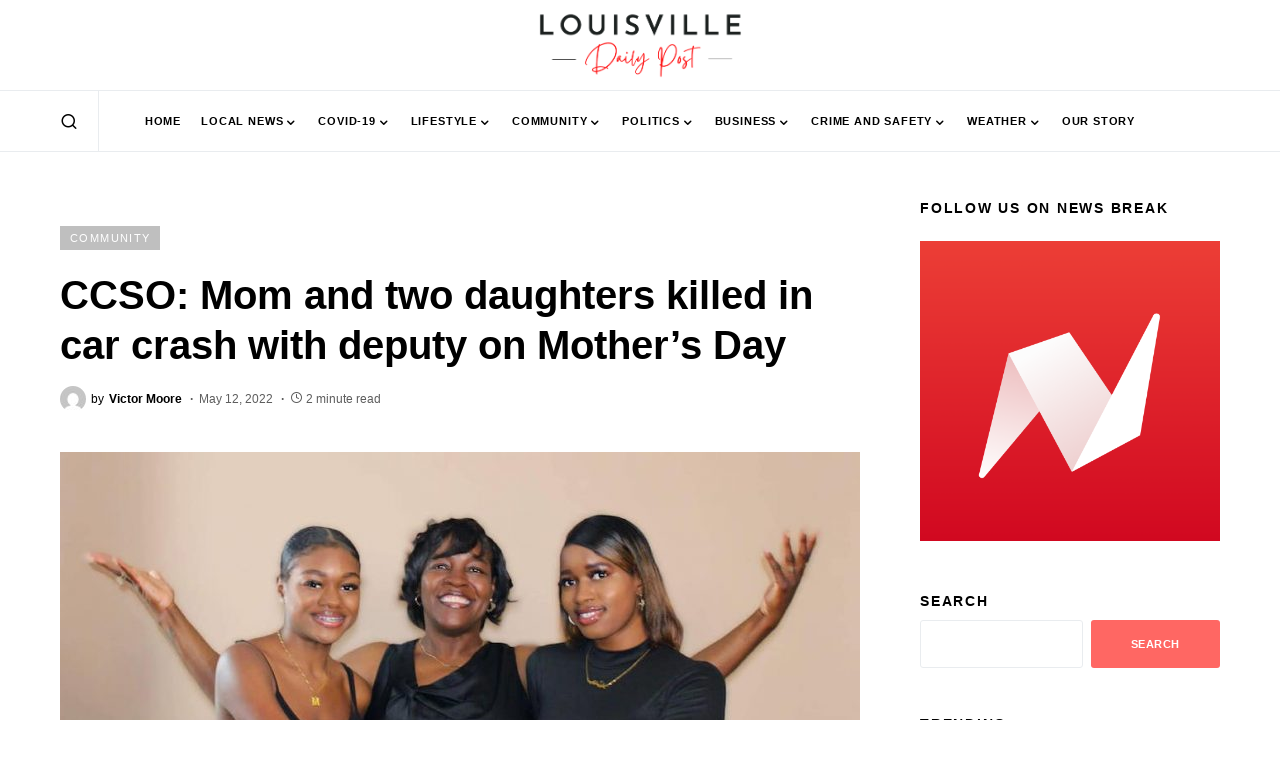

--- FILE ---
content_type: text/html; charset=UTF-8
request_url: https://louisvilledailyjournal.com/ccso-mom-and-two-daughters-killed-in-car-crash-with-deputy-on-mothers-day/
body_size: 140248
content:
<!doctype html>
<html lang="en-US">
<head>
	<meta charset="UTF-8" />
	<meta name="viewport" content="width=device-width, initial-scale=1" />
	<link rel="profile" href="https://gmpg.org/xfn/11" />
	<meta name='robots' content='index, follow, max-image-preview:large, max-snippet:-1, max-video-preview:-1' />

	<!-- This site is optimized with the Yoast SEO plugin v24.0 - https://yoast.com/wordpress/plugins/seo/ -->
	<title>CCSO: Mom and two daughters killed in car crash with deputy on Mother’s Day - Louisville Daily Journal</title>
	<link rel="canonical" href="https://louisvilledailyjournal.com/ccso-mom-and-two-daughters-killed-in-car-crash-with-deputy-on-mothers-day/" />
	<meta property="og:locale" content="en_US" />
	<meta property="og:type" content="article" />
	<meta property="og:title" content="CCSO: Mom and two daughters killed in car crash with deputy on Mother’s Day - Louisville Daily Journal" />
	<meta property="og:description" content="Charleston County, S.C. &#8211; According to reports, three 3 women lost their lives in a car crash on Sunday night.&hellip;" />
	<meta property="og:url" content="https://louisvilledailyjournal.com/ccso-mom-and-two-daughters-killed-in-car-crash-with-deputy-on-mothers-day/" />
	<meta property="og:site_name" content="Louisville Daily Journal" />
	<meta property="article:published_time" content="2022-05-12T13:19:13+00:00" />
	<meta property="article:modified_time" content="2022-05-12T13:19:45+00:00" />
	<meta property="og:image" content="https://louisvilledailyjournal.com/wp-content/uploads/2022/05/iuv53h2iuv532.jpg" />
	<meta property="og:image:width" content="990" />
	<meta property="og:image:height" content="605" />
	<meta property="og:image:type" content="image/jpeg" />
	<meta name="author" content="Victor Moore" />
	<meta name="twitter:card" content="summary_large_image" />
	<meta name="twitter:label1" content="Written by" />
	<meta name="twitter:data1" content="Victor Moore" />
	<meta name="twitter:label2" content="Est. reading time" />
	<meta name="twitter:data2" content="2 minutes" />
	<script type="application/ld+json" class="yoast-schema-graph">{"@context":"https://schema.org","@graph":[{"@type":"WebPage","@id":"https://louisvilledailyjournal.com/ccso-mom-and-two-daughters-killed-in-car-crash-with-deputy-on-mothers-day/","url":"https://louisvilledailyjournal.com/ccso-mom-and-two-daughters-killed-in-car-crash-with-deputy-on-mothers-day/","name":"CCSO: Mom and two daughters killed in car crash with deputy on Mother’s Day - Louisville Daily Journal","isPartOf":{"@id":"https://louisvilledailyjournal.com/#website"},"primaryImageOfPage":{"@id":"https://louisvilledailyjournal.com/ccso-mom-and-two-daughters-killed-in-car-crash-with-deputy-on-mothers-day/#primaryimage"},"image":{"@id":"https://louisvilledailyjournal.com/ccso-mom-and-two-daughters-killed-in-car-crash-with-deputy-on-mothers-day/#primaryimage"},"thumbnailUrl":"https://louisvilledailyjournal.com/wp-content/uploads/2022/05/iuv53h2iuv532.jpg","datePublished":"2022-05-12T13:19:13+00:00","dateModified":"2022-05-12T13:19:45+00:00","author":{"@id":"https://louisvilledailyjournal.com/#/schema/person/f0061b7a3aff4b48c00f9f3ba25f24b1"},"breadcrumb":{"@id":"https://louisvilledailyjournal.com/ccso-mom-and-two-daughters-killed-in-car-crash-with-deputy-on-mothers-day/#breadcrumb"},"inLanguage":"en-US","potentialAction":[{"@type":"ReadAction","target":["https://louisvilledailyjournal.com/ccso-mom-and-two-daughters-killed-in-car-crash-with-deputy-on-mothers-day/"]}]},{"@type":"ImageObject","inLanguage":"en-US","@id":"https://louisvilledailyjournal.com/ccso-mom-and-two-daughters-killed-in-car-crash-with-deputy-on-mothers-day/#primaryimage","url":"https://louisvilledailyjournal.com/wp-content/uploads/2022/05/iuv53h2iuv532.jpg","contentUrl":"https://louisvilledailyjournal.com/wp-content/uploads/2022/05/iuv53h2iuv532.jpg","width":990,"height":605},{"@type":"BreadcrumbList","@id":"https://louisvilledailyjournal.com/ccso-mom-and-two-daughters-killed-in-car-crash-with-deputy-on-mothers-day/#breadcrumb","itemListElement":[{"@type":"ListItem","position":1,"name":"Home","item":"https://louisvilledailyjournal.com/"},{"@type":"ListItem","position":2,"name":"CCSO: Mom and two daughters killed in car crash with deputy on Mother’s Day"}]},{"@type":"WebSite","@id":"https://louisvilledailyjournal.com/#website","url":"https://louisvilledailyjournal.com/","name":"Louisville Daily Journal","description":"","potentialAction":[{"@type":"SearchAction","target":{"@type":"EntryPoint","urlTemplate":"https://louisvilledailyjournal.com/?s={search_term_string}"},"query-input":{"@type":"PropertyValueSpecification","valueRequired":true,"valueName":"search_term_string"}}],"inLanguage":"en-US"},{"@type":"Person","@id":"https://louisvilledailyjournal.com/#/schema/person/f0061b7a3aff4b48c00f9f3ba25f24b1","name":"Victor Moore","image":{"@type":"ImageObject","inLanguage":"en-US","@id":"https://louisvilledailyjournal.com/#/schema/person/image/","url":"https://secure.gravatar.com/avatar/906e00dcc065a4484a875d7798d164e0046634daa43839816f964c7061f215c7?s=96&d=mm&r=g","contentUrl":"https://secure.gravatar.com/avatar/906e00dcc065a4484a875d7798d164e0046634daa43839816f964c7061f215c7?s=96&d=mm&r=g","caption":"Victor Moore"},"sameAs":["https://louisvilledailyjournal.com"],"url":"https://louisvilledailyjournal.com/author/admin/"}]}</script>
	<!-- / Yoast SEO plugin. -->


<link rel="alternate" type="application/rss+xml" title="Louisville Daily Journal &raquo; Feed" href="https://louisvilledailyjournal.com/feed/" />
<link rel="alternate" type="application/rss+xml" title="Louisville Daily Journal &raquo; Comments Feed" href="https://louisvilledailyjournal.com/comments/feed/" />
<link rel="alternate" type="application/rss+xml" title="Louisville Daily Journal &raquo; CCSO: Mom and two daughters killed in car crash with deputy on Mother’s Day Comments Feed" href="https://louisvilledailyjournal.com/ccso-mom-and-two-daughters-killed-in-car-crash-with-deputy-on-mothers-day/feed/" />
<link rel="alternate" title="oEmbed (JSON)" type="application/json+oembed" href="https://louisvilledailyjournal.com/wp-json/oembed/1.0/embed?url=https%3A%2F%2Flouisvilledailyjournal.com%2Fccso-mom-and-two-daughters-killed-in-car-crash-with-deputy-on-mothers-day%2F" />
<link rel="alternate" title="oEmbed (XML)" type="text/xml+oembed" href="https://louisvilledailyjournal.com/wp-json/oembed/1.0/embed?url=https%3A%2F%2Flouisvilledailyjournal.com%2Fccso-mom-and-two-daughters-killed-in-car-crash-with-deputy-on-mothers-day%2F&#038;format=xml" />
			<link rel="preload" href="https://louisvilledailyjournal.com/wp-content/plugins/canvas/assets/fonts/canvas-icons.woff" as="font" type="font/woff" crossorigin>
					<!-- This site uses the Google Analytics by MonsterInsights plugin v9.2.2 - Using Analytics tracking - https://www.monsterinsights.com/ -->
							<script src="//www.googletagmanager.com/gtag/js?id=G-2BYKWHE7W1"  data-cfasync="false" data-wpfc-render="false" async></script>
			<script data-cfasync="false" data-wpfc-render="false">
				var mi_version = '9.2.2';
				var mi_track_user = true;
				var mi_no_track_reason = '';
								var MonsterInsightsDefaultLocations = {"page_location":"https:\/\/louisvilledailyjournal.com\/ccso-mom-and-two-daughters-killed-in-car-crash-with-deputy-on-mothers-day\/"};
				if ( typeof MonsterInsightsPrivacyGuardFilter === 'function' ) {
					var MonsterInsightsLocations = (typeof MonsterInsightsExcludeQuery === 'object') ? MonsterInsightsPrivacyGuardFilter( MonsterInsightsExcludeQuery ) : MonsterInsightsPrivacyGuardFilter( MonsterInsightsDefaultLocations );
				} else {
					var MonsterInsightsLocations = (typeof MonsterInsightsExcludeQuery === 'object') ? MonsterInsightsExcludeQuery : MonsterInsightsDefaultLocations;
				}

								var disableStrs = [
										'ga-disable-G-2BYKWHE7W1',
									];

				/* Function to detect opted out users */
				function __gtagTrackerIsOptedOut() {
					for (var index = 0; index < disableStrs.length; index++) {
						if (document.cookie.indexOf(disableStrs[index] + '=true') > -1) {
							return true;
						}
					}

					return false;
				}

				/* Disable tracking if the opt-out cookie exists. */
				if (__gtagTrackerIsOptedOut()) {
					for (var index = 0; index < disableStrs.length; index++) {
						window[disableStrs[index]] = true;
					}
				}

				/* Opt-out function */
				function __gtagTrackerOptout() {
					for (var index = 0; index < disableStrs.length; index++) {
						document.cookie = disableStrs[index] + '=true; expires=Thu, 31 Dec 2099 23:59:59 UTC; path=/';
						window[disableStrs[index]] = true;
					}
				}

				if ('undefined' === typeof gaOptout) {
					function gaOptout() {
						__gtagTrackerOptout();
					}
				}
								window.dataLayer = window.dataLayer || [];

				window.MonsterInsightsDualTracker = {
					helpers: {},
					trackers: {},
				};
				if (mi_track_user) {
					function __gtagDataLayer() {
						dataLayer.push(arguments);
					}

					function __gtagTracker(type, name, parameters) {
						if (!parameters) {
							parameters = {};
						}

						if (parameters.send_to) {
							__gtagDataLayer.apply(null, arguments);
							return;
						}

						if (type === 'event') {
														parameters.send_to = monsterinsights_frontend.v4_id;
							var hookName = name;
							if (typeof parameters['event_category'] !== 'undefined') {
								hookName = parameters['event_category'] + ':' + name;
							}

							if (typeof MonsterInsightsDualTracker.trackers[hookName] !== 'undefined') {
								MonsterInsightsDualTracker.trackers[hookName](parameters);
							} else {
								__gtagDataLayer('event', name, parameters);
							}
							
						} else {
							__gtagDataLayer.apply(null, arguments);
						}
					}

					__gtagTracker('js', new Date());
					__gtagTracker('set', {
						'developer_id.dZGIzZG': true,
											});
					if ( MonsterInsightsLocations.page_location ) {
						__gtagTracker('set', MonsterInsightsLocations);
					}
										__gtagTracker('config', 'G-2BYKWHE7W1', {"forceSSL":"true","link_attribution":"true"} );
															window.gtag = __gtagTracker;										(function () {
						/* https://developers.google.com/analytics/devguides/collection/analyticsjs/ */
						/* ga and __gaTracker compatibility shim. */
						var noopfn = function () {
							return null;
						};
						var newtracker = function () {
							return new Tracker();
						};
						var Tracker = function () {
							return null;
						};
						var p = Tracker.prototype;
						p.get = noopfn;
						p.set = noopfn;
						p.send = function () {
							var args = Array.prototype.slice.call(arguments);
							args.unshift('send');
							__gaTracker.apply(null, args);
						};
						var __gaTracker = function () {
							var len = arguments.length;
							if (len === 0) {
								return;
							}
							var f = arguments[len - 1];
							if (typeof f !== 'object' || f === null || typeof f.hitCallback !== 'function') {
								if ('send' === arguments[0]) {
									var hitConverted, hitObject = false, action;
									if ('event' === arguments[1]) {
										if ('undefined' !== typeof arguments[3]) {
											hitObject = {
												'eventAction': arguments[3],
												'eventCategory': arguments[2],
												'eventLabel': arguments[4],
												'value': arguments[5] ? arguments[5] : 1,
											}
										}
									}
									if ('pageview' === arguments[1]) {
										if ('undefined' !== typeof arguments[2]) {
											hitObject = {
												'eventAction': 'page_view',
												'page_path': arguments[2],
											}
										}
									}
									if (typeof arguments[2] === 'object') {
										hitObject = arguments[2];
									}
									if (typeof arguments[5] === 'object') {
										Object.assign(hitObject, arguments[5]);
									}
									if ('undefined' !== typeof arguments[1].hitType) {
										hitObject = arguments[1];
										if ('pageview' === hitObject.hitType) {
											hitObject.eventAction = 'page_view';
										}
									}
									if (hitObject) {
										action = 'timing' === arguments[1].hitType ? 'timing_complete' : hitObject.eventAction;
										hitConverted = mapArgs(hitObject);
										__gtagTracker('event', action, hitConverted);
									}
								}
								return;
							}

							function mapArgs(args) {
								var arg, hit = {};
								var gaMap = {
									'eventCategory': 'event_category',
									'eventAction': 'event_action',
									'eventLabel': 'event_label',
									'eventValue': 'event_value',
									'nonInteraction': 'non_interaction',
									'timingCategory': 'event_category',
									'timingVar': 'name',
									'timingValue': 'value',
									'timingLabel': 'event_label',
									'page': 'page_path',
									'location': 'page_location',
									'title': 'page_title',
									'referrer' : 'page_referrer',
								};
								for (arg in args) {
																		if (!(!args.hasOwnProperty(arg) || !gaMap.hasOwnProperty(arg))) {
										hit[gaMap[arg]] = args[arg];
									} else {
										hit[arg] = args[arg];
									}
								}
								return hit;
							}

							try {
								f.hitCallback();
							} catch (ex) {
							}
						};
						__gaTracker.create = newtracker;
						__gaTracker.getByName = newtracker;
						__gaTracker.getAll = function () {
							return [];
						};
						__gaTracker.remove = noopfn;
						__gaTracker.loaded = true;
						window['__gaTracker'] = __gaTracker;
					})();
									} else {
										console.log("");
					(function () {
						function __gtagTracker() {
							return null;
						}

						window['__gtagTracker'] = __gtagTracker;
						window['gtag'] = __gtagTracker;
					})();
									}
			</script>
				<!-- / Google Analytics by MonsterInsights -->
		<style id='wp-img-auto-sizes-contain-inline-css'>
img:is([sizes=auto i],[sizes^="auto," i]){contain-intrinsic-size:3000px 1500px}
/*# sourceURL=wp-img-auto-sizes-contain-inline-css */
</style>
<link rel='stylesheet' id='canvas-css' href='https://louisvilledailyjournal.com/wp-content/plugins/canvas/assets/css/canvas.css?ver=2.4.7' media='all' />
<link rel='alternate stylesheet' id='powerkit-icons-css' href='https://louisvilledailyjournal.com/wp-content/plugins/powerkit/assets/fonts/powerkit-icons.woff?ver=2.9.6' as='font' type='font/wof' crossorigin />
<link rel='stylesheet' id='powerkit-css' href='https://louisvilledailyjournal.com/wp-content/plugins/powerkit/assets/css/powerkit.css?ver=2.9.6' media='all' />
<style id='wp-emoji-styles-inline-css'>

	img.wp-smiley, img.emoji {
		display: inline !important;
		border: none !important;
		box-shadow: none !important;
		height: 1em !important;
		width: 1em !important;
		margin: 0 0.07em !important;
		vertical-align: -0.1em !important;
		background: none !important;
		padding: 0 !important;
	}
/*# sourceURL=wp-emoji-styles-inline-css */
</style>
<style id='wp-block-library-inline-css'>
:root{--wp-block-synced-color:#7a00df;--wp-block-synced-color--rgb:122,0,223;--wp-bound-block-color:var(--wp-block-synced-color);--wp-editor-canvas-background:#ddd;--wp-admin-theme-color:#007cba;--wp-admin-theme-color--rgb:0,124,186;--wp-admin-theme-color-darker-10:#006ba1;--wp-admin-theme-color-darker-10--rgb:0,107,160.5;--wp-admin-theme-color-darker-20:#005a87;--wp-admin-theme-color-darker-20--rgb:0,90,135;--wp-admin-border-width-focus:2px}@media (min-resolution:192dpi){:root{--wp-admin-border-width-focus:1.5px}}.wp-element-button{cursor:pointer}:root .has-very-light-gray-background-color{background-color:#eee}:root .has-very-dark-gray-background-color{background-color:#313131}:root .has-very-light-gray-color{color:#eee}:root .has-very-dark-gray-color{color:#313131}:root .has-vivid-green-cyan-to-vivid-cyan-blue-gradient-background{background:linear-gradient(135deg,#00d084,#0693e3)}:root .has-purple-crush-gradient-background{background:linear-gradient(135deg,#34e2e4,#4721fb 50%,#ab1dfe)}:root .has-hazy-dawn-gradient-background{background:linear-gradient(135deg,#faaca8,#dad0ec)}:root .has-subdued-olive-gradient-background{background:linear-gradient(135deg,#fafae1,#67a671)}:root .has-atomic-cream-gradient-background{background:linear-gradient(135deg,#fdd79a,#004a59)}:root .has-nightshade-gradient-background{background:linear-gradient(135deg,#330968,#31cdcf)}:root .has-midnight-gradient-background{background:linear-gradient(135deg,#020381,#2874fc)}:root{--wp--preset--font-size--normal:16px;--wp--preset--font-size--huge:42px}.has-regular-font-size{font-size:1em}.has-larger-font-size{font-size:2.625em}.has-normal-font-size{font-size:var(--wp--preset--font-size--normal)}.has-huge-font-size{font-size:var(--wp--preset--font-size--huge)}.has-text-align-center{text-align:center}.has-text-align-left{text-align:left}.has-text-align-right{text-align:right}.has-fit-text{white-space:nowrap!important}#end-resizable-editor-section{display:none}.aligncenter{clear:both}.items-justified-left{justify-content:flex-start}.items-justified-center{justify-content:center}.items-justified-right{justify-content:flex-end}.items-justified-space-between{justify-content:space-between}.screen-reader-text{border:0;clip-path:inset(50%);height:1px;margin:-1px;overflow:hidden;padding:0;position:absolute;width:1px;word-wrap:normal!important}.screen-reader-text:focus{background-color:#ddd;clip-path:none;color:#444;display:block;font-size:1em;height:auto;left:5px;line-height:normal;padding:15px 23px 14px;text-decoration:none;top:5px;width:auto;z-index:100000}html :where(.has-border-color){border-style:solid}html :where([style*=border-top-color]){border-top-style:solid}html :where([style*=border-right-color]){border-right-style:solid}html :where([style*=border-bottom-color]){border-bottom-style:solid}html :where([style*=border-left-color]){border-left-style:solid}html :where([style*=border-width]){border-style:solid}html :where([style*=border-top-width]){border-top-style:solid}html :where([style*=border-right-width]){border-right-style:solid}html :where([style*=border-bottom-width]){border-bottom-style:solid}html :where([style*=border-left-width]){border-left-style:solid}html :where(img[class*=wp-image-]){height:auto;max-width:100%}:where(figure){margin:0 0 1em}html :where(.is-position-sticky){--wp-admin--admin-bar--position-offset:var(--wp-admin--admin-bar--height,0px)}@media screen and (max-width:600px){html :where(.is-position-sticky){--wp-admin--admin-bar--position-offset:0px}}

/*# sourceURL=wp-block-library-inline-css */
</style><style id='wp-block-search-inline-css'>
.wp-block-search__button{margin-left:10px;word-break:normal}.wp-block-search__button.has-icon{line-height:0}.wp-block-search__button svg{height:1.25em;min-height:24px;min-width:24px;width:1.25em;fill:currentColor;vertical-align:text-bottom}:where(.wp-block-search__button){border:1px solid #ccc;padding:6px 10px}.wp-block-search__inside-wrapper{display:flex;flex:auto;flex-wrap:nowrap;max-width:100%}.wp-block-search__label{width:100%}.wp-block-search.wp-block-search__button-only .wp-block-search__button{box-sizing:border-box;display:flex;flex-shrink:0;justify-content:center;margin-left:0;max-width:100%}.wp-block-search.wp-block-search__button-only .wp-block-search__inside-wrapper{min-width:0!important;transition-property:width}.wp-block-search.wp-block-search__button-only .wp-block-search__input{flex-basis:100%;transition-duration:.3s}.wp-block-search.wp-block-search__button-only.wp-block-search__searchfield-hidden,.wp-block-search.wp-block-search__button-only.wp-block-search__searchfield-hidden .wp-block-search__inside-wrapper{overflow:hidden}.wp-block-search.wp-block-search__button-only.wp-block-search__searchfield-hidden .wp-block-search__input{border-left-width:0!important;border-right-width:0!important;flex-basis:0;flex-grow:0;margin:0;min-width:0!important;padding-left:0!important;padding-right:0!important;width:0!important}:where(.wp-block-search__input){appearance:none;border:1px solid #949494;flex-grow:1;font-family:inherit;font-size:inherit;font-style:inherit;font-weight:inherit;letter-spacing:inherit;line-height:inherit;margin-left:0;margin-right:0;min-width:3rem;padding:8px;text-decoration:unset!important;text-transform:inherit}:where(.wp-block-search__button-inside .wp-block-search__inside-wrapper){background-color:#fff;border:1px solid #949494;box-sizing:border-box;padding:4px}:where(.wp-block-search__button-inside .wp-block-search__inside-wrapper) .wp-block-search__input{border:none;border-radius:0;padding:0 4px}:where(.wp-block-search__button-inside .wp-block-search__inside-wrapper) .wp-block-search__input:focus{outline:none}:where(.wp-block-search__button-inside .wp-block-search__inside-wrapper) :where(.wp-block-search__button){padding:4px 8px}.wp-block-search.aligncenter .wp-block-search__inside-wrapper{margin:auto}.wp-block[data-align=right] .wp-block-search.wp-block-search__button-only .wp-block-search__inside-wrapper{float:right}
/*# sourceURL=https://louisvilledailyjournal.com/wp-includes/blocks/search/style.min.css */
</style>
<style id='global-styles-inline-css'>
:root{--wp--preset--aspect-ratio--square: 1;--wp--preset--aspect-ratio--4-3: 4/3;--wp--preset--aspect-ratio--3-4: 3/4;--wp--preset--aspect-ratio--3-2: 3/2;--wp--preset--aspect-ratio--2-3: 2/3;--wp--preset--aspect-ratio--16-9: 16/9;--wp--preset--aspect-ratio--9-16: 9/16;--wp--preset--color--black: #000000;--wp--preset--color--cyan-bluish-gray: #abb8c3;--wp--preset--color--white: #FFFFFF;--wp--preset--color--pale-pink: #f78da7;--wp--preset--color--vivid-red: #cf2e2e;--wp--preset--color--luminous-vivid-orange: #ff6900;--wp--preset--color--luminous-vivid-amber: #fcb900;--wp--preset--color--light-green-cyan: #7bdcb5;--wp--preset--color--vivid-green-cyan: #00d084;--wp--preset--color--pale-cyan-blue: #8ed1fc;--wp--preset--color--vivid-cyan-blue: #0693e3;--wp--preset--color--vivid-purple: #9b51e0;--wp--preset--color--blue: #59BACC;--wp--preset--color--green: #58AD69;--wp--preset--color--orange: #FFBC49;--wp--preset--color--red: #e32c26;--wp--preset--color--gray-50: #f8f9fa;--wp--preset--color--gray-100: #f8f9fb;--wp--preset--color--gray-200: #e9ecef;--wp--preset--color--secondary: #5e5e5e;--wp--preset--gradient--vivid-cyan-blue-to-vivid-purple: linear-gradient(135deg,rgb(6,147,227) 0%,rgb(155,81,224) 100%);--wp--preset--gradient--light-green-cyan-to-vivid-green-cyan: linear-gradient(135deg,rgb(122,220,180) 0%,rgb(0,208,130) 100%);--wp--preset--gradient--luminous-vivid-amber-to-luminous-vivid-orange: linear-gradient(135deg,rgb(252,185,0) 0%,rgb(255,105,0) 100%);--wp--preset--gradient--luminous-vivid-orange-to-vivid-red: linear-gradient(135deg,rgb(255,105,0) 0%,rgb(207,46,46) 100%);--wp--preset--gradient--very-light-gray-to-cyan-bluish-gray: linear-gradient(135deg,rgb(238,238,238) 0%,rgb(169,184,195) 100%);--wp--preset--gradient--cool-to-warm-spectrum: linear-gradient(135deg,rgb(74,234,220) 0%,rgb(151,120,209) 20%,rgb(207,42,186) 40%,rgb(238,44,130) 60%,rgb(251,105,98) 80%,rgb(254,248,76) 100%);--wp--preset--gradient--blush-light-purple: linear-gradient(135deg,rgb(255,206,236) 0%,rgb(152,150,240) 100%);--wp--preset--gradient--blush-bordeaux: linear-gradient(135deg,rgb(254,205,165) 0%,rgb(254,45,45) 50%,rgb(107,0,62) 100%);--wp--preset--gradient--luminous-dusk: linear-gradient(135deg,rgb(255,203,112) 0%,rgb(199,81,192) 50%,rgb(65,88,208) 100%);--wp--preset--gradient--pale-ocean: linear-gradient(135deg,rgb(255,245,203) 0%,rgb(182,227,212) 50%,rgb(51,167,181) 100%);--wp--preset--gradient--electric-grass: linear-gradient(135deg,rgb(202,248,128) 0%,rgb(113,206,126) 100%);--wp--preset--gradient--midnight: linear-gradient(135deg,rgb(2,3,129) 0%,rgb(40,116,252) 100%);--wp--preset--font-size--small: 13px;--wp--preset--font-size--medium: 20px;--wp--preset--font-size--large: 36px;--wp--preset--font-size--x-large: 42px;--wp--preset--spacing--20: 0.44rem;--wp--preset--spacing--30: 0.67rem;--wp--preset--spacing--40: 1rem;--wp--preset--spacing--50: 1.5rem;--wp--preset--spacing--60: 2.25rem;--wp--preset--spacing--70: 3.38rem;--wp--preset--spacing--80: 5.06rem;--wp--preset--shadow--natural: 6px 6px 9px rgba(0, 0, 0, 0.2);--wp--preset--shadow--deep: 12px 12px 50px rgba(0, 0, 0, 0.4);--wp--preset--shadow--sharp: 6px 6px 0px rgba(0, 0, 0, 0.2);--wp--preset--shadow--outlined: 6px 6px 0px -3px rgb(255, 255, 255), 6px 6px rgb(0, 0, 0);--wp--preset--shadow--crisp: 6px 6px 0px rgb(0, 0, 0);}:where(.is-layout-flex){gap: 0.5em;}:where(.is-layout-grid){gap: 0.5em;}body .is-layout-flex{display: flex;}.is-layout-flex{flex-wrap: wrap;align-items: center;}.is-layout-flex > :is(*, div){margin: 0;}body .is-layout-grid{display: grid;}.is-layout-grid > :is(*, div){margin: 0;}:where(.wp-block-columns.is-layout-flex){gap: 2em;}:where(.wp-block-columns.is-layout-grid){gap: 2em;}:where(.wp-block-post-template.is-layout-flex){gap: 1.25em;}:where(.wp-block-post-template.is-layout-grid){gap: 1.25em;}.has-black-color{color: var(--wp--preset--color--black) !important;}.has-cyan-bluish-gray-color{color: var(--wp--preset--color--cyan-bluish-gray) !important;}.has-white-color{color: var(--wp--preset--color--white) !important;}.has-pale-pink-color{color: var(--wp--preset--color--pale-pink) !important;}.has-vivid-red-color{color: var(--wp--preset--color--vivid-red) !important;}.has-luminous-vivid-orange-color{color: var(--wp--preset--color--luminous-vivid-orange) !important;}.has-luminous-vivid-amber-color{color: var(--wp--preset--color--luminous-vivid-amber) !important;}.has-light-green-cyan-color{color: var(--wp--preset--color--light-green-cyan) !important;}.has-vivid-green-cyan-color{color: var(--wp--preset--color--vivid-green-cyan) !important;}.has-pale-cyan-blue-color{color: var(--wp--preset--color--pale-cyan-blue) !important;}.has-vivid-cyan-blue-color{color: var(--wp--preset--color--vivid-cyan-blue) !important;}.has-vivid-purple-color{color: var(--wp--preset--color--vivid-purple) !important;}.has-black-background-color{background-color: var(--wp--preset--color--black) !important;}.has-cyan-bluish-gray-background-color{background-color: var(--wp--preset--color--cyan-bluish-gray) !important;}.has-white-background-color{background-color: var(--wp--preset--color--white) !important;}.has-pale-pink-background-color{background-color: var(--wp--preset--color--pale-pink) !important;}.has-vivid-red-background-color{background-color: var(--wp--preset--color--vivid-red) !important;}.has-luminous-vivid-orange-background-color{background-color: var(--wp--preset--color--luminous-vivid-orange) !important;}.has-luminous-vivid-amber-background-color{background-color: var(--wp--preset--color--luminous-vivid-amber) !important;}.has-light-green-cyan-background-color{background-color: var(--wp--preset--color--light-green-cyan) !important;}.has-vivid-green-cyan-background-color{background-color: var(--wp--preset--color--vivid-green-cyan) !important;}.has-pale-cyan-blue-background-color{background-color: var(--wp--preset--color--pale-cyan-blue) !important;}.has-vivid-cyan-blue-background-color{background-color: var(--wp--preset--color--vivid-cyan-blue) !important;}.has-vivid-purple-background-color{background-color: var(--wp--preset--color--vivid-purple) !important;}.has-black-border-color{border-color: var(--wp--preset--color--black) !important;}.has-cyan-bluish-gray-border-color{border-color: var(--wp--preset--color--cyan-bluish-gray) !important;}.has-white-border-color{border-color: var(--wp--preset--color--white) !important;}.has-pale-pink-border-color{border-color: var(--wp--preset--color--pale-pink) !important;}.has-vivid-red-border-color{border-color: var(--wp--preset--color--vivid-red) !important;}.has-luminous-vivid-orange-border-color{border-color: var(--wp--preset--color--luminous-vivid-orange) !important;}.has-luminous-vivid-amber-border-color{border-color: var(--wp--preset--color--luminous-vivid-amber) !important;}.has-light-green-cyan-border-color{border-color: var(--wp--preset--color--light-green-cyan) !important;}.has-vivid-green-cyan-border-color{border-color: var(--wp--preset--color--vivid-green-cyan) !important;}.has-pale-cyan-blue-border-color{border-color: var(--wp--preset--color--pale-cyan-blue) !important;}.has-vivid-cyan-blue-border-color{border-color: var(--wp--preset--color--vivid-cyan-blue) !important;}.has-vivid-purple-border-color{border-color: var(--wp--preset--color--vivid-purple) !important;}.has-vivid-cyan-blue-to-vivid-purple-gradient-background{background: var(--wp--preset--gradient--vivid-cyan-blue-to-vivid-purple) !important;}.has-light-green-cyan-to-vivid-green-cyan-gradient-background{background: var(--wp--preset--gradient--light-green-cyan-to-vivid-green-cyan) !important;}.has-luminous-vivid-amber-to-luminous-vivid-orange-gradient-background{background: var(--wp--preset--gradient--luminous-vivid-amber-to-luminous-vivid-orange) !important;}.has-luminous-vivid-orange-to-vivid-red-gradient-background{background: var(--wp--preset--gradient--luminous-vivid-orange-to-vivid-red) !important;}.has-very-light-gray-to-cyan-bluish-gray-gradient-background{background: var(--wp--preset--gradient--very-light-gray-to-cyan-bluish-gray) !important;}.has-cool-to-warm-spectrum-gradient-background{background: var(--wp--preset--gradient--cool-to-warm-spectrum) !important;}.has-blush-light-purple-gradient-background{background: var(--wp--preset--gradient--blush-light-purple) !important;}.has-blush-bordeaux-gradient-background{background: var(--wp--preset--gradient--blush-bordeaux) !important;}.has-luminous-dusk-gradient-background{background: var(--wp--preset--gradient--luminous-dusk) !important;}.has-pale-ocean-gradient-background{background: var(--wp--preset--gradient--pale-ocean) !important;}.has-electric-grass-gradient-background{background: var(--wp--preset--gradient--electric-grass) !important;}.has-midnight-gradient-background{background: var(--wp--preset--gradient--midnight) !important;}.has-small-font-size{font-size: var(--wp--preset--font-size--small) !important;}.has-medium-font-size{font-size: var(--wp--preset--font-size--medium) !important;}.has-large-font-size{font-size: var(--wp--preset--font-size--large) !important;}.has-x-large-font-size{font-size: var(--wp--preset--font-size--x-large) !important;}
/*# sourceURL=global-styles-inline-css */
</style>

<style id='classic-theme-styles-inline-css'>
/*! This file is auto-generated */
.wp-block-button__link{color:#fff;background-color:#32373c;border-radius:9999px;box-shadow:none;text-decoration:none;padding:calc(.667em + 2px) calc(1.333em + 2px);font-size:1.125em}.wp-block-file__button{background:#32373c;color:#fff;text-decoration:none}
/*# sourceURL=/wp-includes/css/classic-themes.min.css */
</style>
<link rel='stylesheet' id='canvas-block-posts-sidebar-css' href='https://louisvilledailyjournal.com/wp-content/plugins/canvas/components/posts/block-posts-sidebar/block-posts-sidebar.css?ver=1733564849' media='all' />
<link rel='stylesheet' id='canvas-block-heading-style-css' href='https://louisvilledailyjournal.com/wp-content/plugins/canvas/components/content-formatting/block-heading/block.css?ver=1733564849' media='all' />
<link rel='stylesheet' id='canvas-block-list-style-css' href='https://louisvilledailyjournal.com/wp-content/plugins/canvas/components/content-formatting/block-list/block.css?ver=1733564849' media='all' />
<link rel='stylesheet' id='canvas-block-paragraph-style-css' href='https://louisvilledailyjournal.com/wp-content/plugins/canvas/components/content-formatting/block-paragraph/block.css?ver=1733564849' media='all' />
<link rel='stylesheet' id='canvas-block-separator-style-css' href='https://louisvilledailyjournal.com/wp-content/plugins/canvas/components/content-formatting/block-separator/block.css?ver=1733564849' media='all' />
<link rel='stylesheet' id='canvas-block-group-style-css' href='https://louisvilledailyjournal.com/wp-content/plugins/canvas/components/basic-elements/block-group/block.css?ver=1733564849' media='all' />
<link rel='stylesheet' id='canvas-block-cover-style-css' href='https://louisvilledailyjournal.com/wp-content/plugins/canvas/components/basic-elements/block-cover/block.css?ver=1733564849' media='all' />
<link rel='stylesheet' id='powerkit-author-box-css' href='https://louisvilledailyjournal.com/wp-content/plugins/powerkit/modules/author-box/public/css/public-powerkit-author-box.css?ver=2.9.6' media='all' />
<link rel='stylesheet' id='powerkit-basic-elements-css' href='https://louisvilledailyjournal.com/wp-content/plugins/powerkit/modules/basic-elements/public/css/public-powerkit-basic-elements.css?ver=2.9.6' media='screen' />
<link rel='stylesheet' id='powerkit-coming-soon-css' href='https://louisvilledailyjournal.com/wp-content/plugins/powerkit/modules/coming-soon/public/css/public-powerkit-coming-soon.css?ver=2.9.6' media='all' />
<link rel='stylesheet' id='powerkit-content-formatting-css' href='https://louisvilledailyjournal.com/wp-content/plugins/powerkit/modules/content-formatting/public/css/public-powerkit-content-formatting.css?ver=2.9.6' media='all' />
<link rel='stylesheet' id='powerkit-сontributors-css' href='https://louisvilledailyjournal.com/wp-content/plugins/powerkit/modules/contributors/public/css/public-powerkit-contributors.css?ver=2.9.6' media='all' />
<link rel='stylesheet' id='powerkit-facebook-css' href='https://louisvilledailyjournal.com/wp-content/plugins/powerkit/modules/facebook/public/css/public-powerkit-facebook.css?ver=2.9.6' media='all' />
<link rel='stylesheet' id='powerkit-featured-categories-css' href='https://louisvilledailyjournal.com/wp-content/plugins/powerkit/modules/featured-categories/public/css/public-powerkit-featured-categories.css?ver=2.9.6' media='all' />
<link rel='stylesheet' id='powerkit-inline-posts-css' href='https://louisvilledailyjournal.com/wp-content/plugins/powerkit/modules/inline-posts/public/css/public-powerkit-inline-posts.css?ver=2.9.6' media='all' />
<link rel='stylesheet' id='powerkit-instagram-css' href='https://louisvilledailyjournal.com/wp-content/plugins/powerkit/modules/instagram/public/css/public-powerkit-instagram.css?ver=2.9.6' media='all' />
<link rel='stylesheet' id='powerkit-justified-gallery-css' href='https://louisvilledailyjournal.com/wp-content/plugins/powerkit/modules/justified-gallery/public/css/public-powerkit-justified-gallery.css?ver=2.9.6' media='all' />
<link rel='stylesheet' id='glightbox-css' href='https://louisvilledailyjournal.com/wp-content/plugins/powerkit/modules/lightbox/public/css/glightbox.min.css?ver=2.9.6' media='all' />
<link rel='stylesheet' id='powerkit-lightbox-css' href='https://louisvilledailyjournal.com/wp-content/plugins/powerkit/modules/lightbox/public/css/public-powerkit-lightbox.css?ver=2.9.6' media='all' />
<link rel='stylesheet' id='powerkit-opt-in-forms-css' href='https://louisvilledailyjournal.com/wp-content/plugins/powerkit/modules/opt-in-forms/public/css/public-powerkit-opt-in-forms.css?ver=2.9.6' media='all' />
<link rel='stylesheet' id='powerkit-pinterest-css' href='https://louisvilledailyjournal.com/wp-content/plugins/powerkit/modules/pinterest/public/css/public-powerkit-pinterest.css?ver=2.9.6' media='all' />
<link rel='stylesheet' id='powerkit-scroll-to-top-css' href='https://louisvilledailyjournal.com/wp-content/plugins/powerkit/modules/scroll-to-top/public/css/public-powerkit-scroll-to-top.css?ver=2.9.6' media='all' />
<link rel='stylesheet' id='powerkit-share-buttons-css' href='https://louisvilledailyjournal.com/wp-content/plugins/powerkit/modules/share-buttons/public/css/public-powerkit-share-buttons.css?ver=2.9.6' media='all' />
<link rel='stylesheet' id='powerkit-slider-gallery-css' href='https://louisvilledailyjournal.com/wp-content/plugins/powerkit/modules/slider-gallery/public/css/public-powerkit-slider-gallery.css?ver=2.9.6' media='all' />
<link rel='stylesheet' id='powerkit-social-links-css' href='https://louisvilledailyjournal.com/wp-content/plugins/powerkit/modules/social-links/public/css/public-powerkit-social-links.css?ver=2.9.6' media='all' />
<link rel='stylesheet' id='powerkit-table-of-contents-css' href='https://louisvilledailyjournal.com/wp-content/plugins/powerkit/modules/table-of-contents/public/css/public-powerkit-table-of-contents.css?ver=2.9.6' media='all' />
<link rel='stylesheet' id='powerkit-twitter-css' href='https://louisvilledailyjournal.com/wp-content/plugins/powerkit/modules/twitter/public/css/public-powerkit-twitter.css?ver=2.9.6' media='all' />
<link rel='stylesheet' id='powerkit-widget-about-css' href='https://louisvilledailyjournal.com/wp-content/plugins/powerkit/modules/widget-about/public/css/public-powerkit-widget-about.css?ver=2.9.6' media='all' />
<link rel='stylesheet' id='csco-styles-css' href='https://louisvilledailyjournal.com/wp-content/themes/newsblock/style.css?ver=1.2.0' media='all' />
<style id='csco-styles-inline-css'>
.searchwp-live-search-no-min-chars:after { content: "Continue typing" }
/*# sourceURL=csco-styles-inline-css */
</style>
<script src="https://louisvilledailyjournal.com/wp-content/plugins/google-analytics-for-wordpress/assets/js/frontend-gtag.js?ver=9.2.2" id="monsterinsights-frontend-script-js" async data-wp-strategy="async"></script>
<script data-cfasync="false" data-wpfc-render="false" id='monsterinsights-frontend-script-js-extra'>var monsterinsights_frontend = {"js_events_tracking":"true","download_extensions":"doc,pdf,ppt,zip,xls,docx,pptx,xlsx","inbound_paths":"[{\"path\":\"\\\/go\\\/\",\"label\":\"affiliate\"},{\"path\":\"\\\/recommend\\\/\",\"label\":\"affiliate\"}]","home_url":"https:\/\/louisvilledailyjournal.com","hash_tracking":"false","v4_id":"G-2BYKWHE7W1"};</script>
<script src="https://louisvilledailyjournal.com/wp-includes/js/jquery/jquery.min.js?ver=3.7.1" id="jquery-core-js"></script>
<script src="https://louisvilledailyjournal.com/wp-includes/js/jquery/jquery-migrate.min.js?ver=3.4.1" id="jquery-migrate-js"></script>
<link rel="https://api.w.org/" href="https://louisvilledailyjournal.com/wp-json/" /><link rel="alternate" title="JSON" type="application/json" href="https://louisvilledailyjournal.com/wp-json/wp/v2/posts/3330" /><link rel="EditURI" type="application/rsd+xml" title="RSD" href="https://louisvilledailyjournal.com/xmlrpc.php?rsd" />
<meta name="generator" content="WordPress 6.9" />
<link rel='shortlink' href='https://louisvilledailyjournal.com/?p=3330' />
<style id='csco-theme-typography'>
	:root {
		/* Base Font */
		--cs-font-base-family: -apple-system, BlinkMacSystemFont, "Segoe UI", Roboto, Oxygen-Sans, Ubuntu, Cantarell, "Helvetica Neue", sans-serif;
		--cs-font-base-size: 1rem;
		--cs-font-base-weight: 400;
		--cs-font-base-style: normal;
		--cs-font-base-letter-spacing: normal;
		--cs-font-base-line-height: 1.5;

		/* Primary Font */
		--cs-font-primary-family: -apple-system, BlinkMacSystemFont, "Segoe UI", Roboto, Oxygen-Sans, Ubuntu, Cantarell, "Helvetica Neue", sans-serif;
		--cs-font-primary-size: 0.6875rem;
		--cs-font-primary-weight: 700;
		--cs-font-primary-style: normal;
		--cs-font-primary-letter-spacing: 0.05em;
		--cs-font-primary-text-transform: uppercase;

		/* Secondary Font */
		--cs-font-secondary-family: -apple-system, BlinkMacSystemFont, "Segoe UI", Roboto, Oxygen-Sans, Ubuntu, Cantarell, "Helvetica Neue", sans-serif;
		--cs-font-secondary-size: 0.75rem;
		--cs-font-secondary-weight: 400;
		--cs-font-secondary-style: normal;
		--cs-font-secondary-letter-spacing: normal;
		--cs-font-secondary-text-transform: none;

		/* Category Font */
		--cs-font-category-family: -apple-system, BlinkMacSystemFont, "Segoe UI", Roboto, Oxygen-Sans, Ubuntu, Cantarell, "Helvetica Neue", sans-serif;
		--cs-font-category-size: 0.6875rem;
		--cs-font-category-weight: 400;
		--cs-font-category-style: normal;
		--cs-font-category-letter-spacing: 0.125em;
		--cs-font-category-text-transform: uppercase;

		/* Post Meta Font */
		--cs-font-post-meta-family: -apple-system, BlinkMacSystemFont, "Segoe UI", Roboto, Oxygen-Sans, Ubuntu, Cantarell, "Helvetica Neue", sans-serif;
		--cs-font-post-meta-size: 0.75rem;
		--cs-font-post-meta-weight: 400;
		--cs-font-post-meta-style: normal;
		--cs-font-post-meta-letter-spacing: normal;
		--cs-font-post-meta-text-transform: none;

		/* Input Font */
		--cs-font-input-family: -apple-system, BlinkMacSystemFont, "Segoe UI", Roboto, Oxygen-Sans, Ubuntu, Cantarell, "Helvetica Neue", sans-serif;
		--cs-font-input-size: 0.875rem;
		--cs-font-input-line-height: 1.625rem;
		--cs-font-input-weight: 400;
		--cs-font-input-style: normal;
		--cs-font-input-letter-spacing: normal;
		--cs-font-input-text-transform: none;

		/* Post Subbtitle */
		--cs-font-post-subtitle-family: inherit;
		--cs-font-post-subtitle-size: 1.25rem;
		--cs-font-post-subtitle-letter-spacing: normal;

		/* Post Content */
		--cs-font-post-content-family: -apple-system, BlinkMacSystemFont, "Segoe UI", Roboto, Oxygen-Sans, Ubuntu, Cantarell, "Helvetica Neue", sans-serif;
		--cs-font-post-content-size: 1rem;
		--cs-font-post-content-letter-spacing: normal;

		/* Summary */
		--cs-font-entry-summary-family: -apple-system, BlinkMacSystemFont, "Segoe UI", Roboto, Oxygen-Sans, Ubuntu, Cantarell, "Helvetica Neue", sans-serif;
		--cs-font-entry-summary-size: 1rem;
		--cs-font-entry-summary-letter-spacing: normal;

		/* Entry Excerpt */
		--cs-font-entry-excerpt-family: -apple-system, BlinkMacSystemFont, "Segoe UI", Roboto, Oxygen-Sans, Ubuntu, Cantarell, "Helvetica Neue", sans-serif;
		--cs-font-entry-excerpt-size: 0.875rem;
		--cs-font-entry-excerpt-letter-spacing: normal;

		/* Logos --------------- */

		/* Main Logo */
		--cs-font-main-logo-family: -apple-system, BlinkMacSystemFont, "Segoe UI", Roboto, Oxygen-Sans, Ubuntu, Cantarell, "Helvetica Neue", sans-serif;
		--cs-font-main-logo-size: 1.5rem;
		--cs-font-main-logo-weight: 400;
		--cs-font-main-logo-style: normal;
		--cs-font-main-logo-letter-spacing: -0.025em;
		--cs-font-main-logo-text-transform: none;

		/* Large Logo */
		--cs-font-large-logo-family: -apple-system, BlinkMacSystemFont, "Segoe UI", Roboto, Oxygen-Sans, Ubuntu, Cantarell, "Helvetica Neue", sans-serif;
		--cs-font-large-logo-size: 3rem;
		--cs-font-large-logo-weight: 400;
		--cs-font-large-logo-style: normal;
		--cs-font-large-logo-letter-spacing: -0.025em;
		--cs-font-large-logo-text-transform: none;

		/* Footer Logo */
		--cs-font-footer-logo-family: -apple-system, BlinkMacSystemFont, "Segoe UI", Roboto, Oxygen-Sans, Ubuntu, Cantarell, "Helvetica Neue", sans-serif;
		--cs-font-footer-logo-size: 1.5rem;
		--cs-font-footer-logo-weight: 400;
		--cs-font-footer-logo-style: normal;
		--cs-font-footer-logo-letter-spacing: -0.025em;
		--cs-font-footer-logo-text-transform: none;

		/* Headings --------------- */

		/* Headings */
		--cs-font-headings-family: -apple-system, BlinkMacSystemFont, "Segoe UI", Roboto, Oxygen-Sans, Ubuntu, Cantarell, "Helvetica Neue", sans-serif;
		--cs-font-headings-weight: 600;
		--cs-font-headings-style: normal;
		--cs-font-headings-line-height: 1.25;
		--cs-font-headings-letter-spacing: normal;
		--cs-font-headings-text-transform: none;

		/* Styled Heading */
		--cs-font-styled-heading-line-height: 1.2em;

		/* Decorated Heading */
		--cs-font-decorated-heading-family: -apple-system, BlinkMacSystemFont, "Segoe UI", Roboto, Oxygen-Sans, Ubuntu, Cantarell, "Helvetica Neue", sans-serif;
		--cs-font-decorated-heading-font-size: 1.5rem;
		--cs-font-decorated-heading-weight: 400;
		--cs-font-decorated-heading-style: normal;
		--cs-font-decorated-heading-line-height: 1;
		--cs-font-decorated-heading-letter-spacing: -0.025em;
		--cs-font-decorated-heading-text-transform: none;

		/* Menu Font --------------- */

		/* Menu */
		/* Used for main top level menu elements. */
		--cs-font-menu-family: -apple-system, BlinkMacSystemFont, "Segoe UI", Roboto, Oxygen-Sans, Ubuntu, Cantarell, "Helvetica Neue", sans-serif;
		--cs-font-menu-size: 0.6875rem;
		--cs-font-menu-weight: 700;
		--cs-font-menu-style: normal;
		--cs-font-menu-letter-spacing: 0.075em;
		--cs-font-menu-text-transform: uppercase;

		/* Submenu Font */
		/* Used for submenu elements. */
		--cs-font-submenu-family: -apple-system, BlinkMacSystemFont, "Segoe UI", Roboto, Oxygen-Sans, Ubuntu, Cantarell, "Helvetica Neue", sans-serif;
		--cs-font-submenu-size: 0.75rem;
		--cs-font-submenu-weight: 400;
		--cs-font-submenu-style: normal;
		--cs-font-submenu-letter-spacing: 0px;
		--cs-font-submenu-text-transform: none;

		/* Section Headings --------------- */
		--cs-font-section-headings-family: -apple-system, BlinkMacSystemFont, "Segoe UI", Roboto, Oxygen-Sans, Ubuntu, Cantarell, "Helvetica Neue", sans-serif;
		--cs-font-section-headings-size: 0.875rem;
		--cs-font-section-headings-weight: 700;
		--cs-font-section-headings-style: normal;
		--cs-font-section-headings-letter-spacing: 0.125em;
		--cs-font-section-headings-text-transform: uppercase;
	}

	</style>
<link rel="icon" href="https://louisvilledailyjournal.com/wp-content/uploads/2022/01/cropped-Screen-Shot-2022-01-19-at-23.41.15-32x32.png" sizes="32x32" />
<link rel="icon" href="https://louisvilledailyjournal.com/wp-content/uploads/2022/01/cropped-Screen-Shot-2022-01-19-at-23.41.15-192x192.png" sizes="192x192" />
<link rel="apple-touch-icon" href="https://louisvilledailyjournal.com/wp-content/uploads/2022/01/cropped-Screen-Shot-2022-01-19-at-23.41.15-180x180.png" />
<meta name="msapplication-TileImage" content="https://louisvilledailyjournal.com/wp-content/uploads/2022/01/cropped-Screen-Shot-2022-01-19-at-23.41.15-270x270.png" />
<style id="kirki-inline-styles">:root, [site-data-scheme="default"]{--cs-color-site-background:#FFFFFF;--cs-color-search-background:#f8f9fa;--cs-color-topbar-background:#FFFFFF;--cs-color-header-background:#ffffff;--cs-color-submenu-background:#ffffff;--cs-color-footer-background:#111111;}:root, [data-scheme="default"]{--cs-color-accent:#ff6763;--cs-color-accent-contrast:#ffffff;--cs-color-secondary:#5e5e5e;--cs-palette-color-secondary:#5e5e5e;--cs-color-secondary-contrast:#000000;--cs-color-styled-heading:#ffffff;--cs-color-styled-heading-contrast:#000000;--cs-color-styled-heading-hover:#ffffff;--cs-color-styled-heading-hover-contrast:#ff6763;--cs-color-styled-category:rgba(0,0,0,0.25);--cs-color-styled-category-contrast:#ffffff;--cs-color-styled-category-hover:#000000;--cs-color-styled-category-hover-contrast:#FFFFFF;--cs-color-category:#ff6763;--cs-color-category-hover:#000000;--cs-color-category-underline:rgba(255,255,255,0);--cs-color-button:#ff6763;--cs-color-button-contrast:#FFFFFF;--cs-color-button-hover:#282828;--cs-color-button-hover-contrast:#FFFFFF;--cs-color-overlay-background:rgba(0,0,0,0.4);}[data-scheme="dark"]{--cs-color-overlay-background:rgba(0,0,0,0.25);}:root{--cs-common-border-radius:0;--cs-primary-border-radius:3px;--cs-secondary-border-radius:50%;--cs-styled-category-border-radius:0;--cs-image-border-radius:0px;--cs-header-topbar-height:90px;--cs-header-height:60px;}:root .cnvs-block-section-heading, [data-scheme="default"] .cnvs-block-section-heading, [data-scheme="dark"] [data-scheme="default"] .cnvs-block-section-heading{--cnvs-section-heading-border-color:#e9ecef;}[data-scheme="dark"] .cnvs-block-section-heading{--cnvs-section-heading-border-color:#49494b;}.cs-search__posts{--cs-image-border-radius:50%!important;}.cs-entry__prev-next{--cs-image-border-radius:50%!important;}/* cyrillic-ext */
@font-face {
  font-family: 'Inter';
  font-style: normal;
  font-weight: 800;
  font-display: swap;
  src: url(https://louisvilledailyjournal.com/wp-content/fonts/inter/UcCO3FwrK3iLTeHuS_nVMrMxCp50SjIw2boKoduKmMEVuDyYAZJhiI2B.woff2) format('woff2');
  unicode-range: U+0460-052F, U+1C80-1C8A, U+20B4, U+2DE0-2DFF, U+A640-A69F, U+FE2E-FE2F;
}
/* cyrillic */
@font-face {
  font-family: 'Inter';
  font-style: normal;
  font-weight: 800;
  font-display: swap;
  src: url(https://louisvilledailyjournal.com/wp-content/fonts/inter/UcCO3FwrK3iLTeHuS_nVMrMxCp50SjIw2boKoduKmMEVuDyYAZthiI2B.woff2) format('woff2');
  unicode-range: U+0301, U+0400-045F, U+0490-0491, U+04B0-04B1, U+2116;
}
/* greek-ext */
@font-face {
  font-family: 'Inter';
  font-style: normal;
  font-weight: 800;
  font-display: swap;
  src: url(https://louisvilledailyjournal.com/wp-content/fonts/inter/UcCO3FwrK3iLTeHuS_nVMrMxCp50SjIw2boKoduKmMEVuDyYAZNhiI2B.woff2) format('woff2');
  unicode-range: U+1F00-1FFF;
}
/* greek */
@font-face {
  font-family: 'Inter';
  font-style: normal;
  font-weight: 800;
  font-display: swap;
  src: url(https://louisvilledailyjournal.com/wp-content/fonts/inter/UcCO3FwrK3iLTeHuS_nVMrMxCp50SjIw2boKoduKmMEVuDyYAZxhiI2B.woff2) format('woff2');
  unicode-range: U+0370-0377, U+037A-037F, U+0384-038A, U+038C, U+038E-03A1, U+03A3-03FF;
}
/* vietnamese */
@font-face {
  font-family: 'Inter';
  font-style: normal;
  font-weight: 800;
  font-display: swap;
  src: url(https://louisvilledailyjournal.com/wp-content/fonts/inter/UcCO3FwrK3iLTeHuS_nVMrMxCp50SjIw2boKoduKmMEVuDyYAZBhiI2B.woff2) format('woff2');
  unicode-range: U+0102-0103, U+0110-0111, U+0128-0129, U+0168-0169, U+01A0-01A1, U+01AF-01B0, U+0300-0301, U+0303-0304, U+0308-0309, U+0323, U+0329, U+1EA0-1EF9, U+20AB;
}
/* latin-ext */
@font-face {
  font-family: 'Inter';
  font-style: normal;
  font-weight: 800;
  font-display: swap;
  src: url(https://louisvilledailyjournal.com/wp-content/fonts/inter/UcCO3FwrK3iLTeHuS_nVMrMxCp50SjIw2boKoduKmMEVuDyYAZFhiI2B.woff2) format('woff2');
  unicode-range: U+0100-02BA, U+02BD-02C5, U+02C7-02CC, U+02CE-02D7, U+02DD-02FF, U+0304, U+0308, U+0329, U+1D00-1DBF, U+1E00-1E9F, U+1EF2-1EFF, U+2020, U+20A0-20AB, U+20AD-20C0, U+2113, U+2C60-2C7F, U+A720-A7FF;
}
/* latin */
@font-face {
  font-family: 'Inter';
  font-style: normal;
  font-weight: 800;
  font-display: swap;
  src: url(https://louisvilledailyjournal.com/wp-content/fonts/inter/UcCO3FwrK3iLTeHuS_nVMrMxCp50SjIw2boKoduKmMEVuDyYAZ9hiA.woff2) format('woff2');
  unicode-range: U+0000-00FF, U+0131, U+0152-0153, U+02BB-02BC, U+02C6, U+02DA, U+02DC, U+0304, U+0308, U+0329, U+2000-206F, U+20AC, U+2122, U+2191, U+2193, U+2212, U+2215, U+FEFF, U+FFFD;
}/* cyrillic-ext */
@font-face {
  font-family: 'Inter';
  font-style: normal;
  font-weight: 800;
  font-display: swap;
  src: url(https://louisvilledailyjournal.com/wp-content/fonts/inter/UcCO3FwrK3iLTeHuS_nVMrMxCp50SjIw2boKoduKmMEVuDyYAZJhiI2B.woff2) format('woff2');
  unicode-range: U+0460-052F, U+1C80-1C8A, U+20B4, U+2DE0-2DFF, U+A640-A69F, U+FE2E-FE2F;
}
/* cyrillic */
@font-face {
  font-family: 'Inter';
  font-style: normal;
  font-weight: 800;
  font-display: swap;
  src: url(https://louisvilledailyjournal.com/wp-content/fonts/inter/UcCO3FwrK3iLTeHuS_nVMrMxCp50SjIw2boKoduKmMEVuDyYAZthiI2B.woff2) format('woff2');
  unicode-range: U+0301, U+0400-045F, U+0490-0491, U+04B0-04B1, U+2116;
}
/* greek-ext */
@font-face {
  font-family: 'Inter';
  font-style: normal;
  font-weight: 800;
  font-display: swap;
  src: url(https://louisvilledailyjournal.com/wp-content/fonts/inter/UcCO3FwrK3iLTeHuS_nVMrMxCp50SjIw2boKoduKmMEVuDyYAZNhiI2B.woff2) format('woff2');
  unicode-range: U+1F00-1FFF;
}
/* greek */
@font-face {
  font-family: 'Inter';
  font-style: normal;
  font-weight: 800;
  font-display: swap;
  src: url(https://louisvilledailyjournal.com/wp-content/fonts/inter/UcCO3FwrK3iLTeHuS_nVMrMxCp50SjIw2boKoduKmMEVuDyYAZxhiI2B.woff2) format('woff2');
  unicode-range: U+0370-0377, U+037A-037F, U+0384-038A, U+038C, U+038E-03A1, U+03A3-03FF;
}
/* vietnamese */
@font-face {
  font-family: 'Inter';
  font-style: normal;
  font-weight: 800;
  font-display: swap;
  src: url(https://louisvilledailyjournal.com/wp-content/fonts/inter/UcCO3FwrK3iLTeHuS_nVMrMxCp50SjIw2boKoduKmMEVuDyYAZBhiI2B.woff2) format('woff2');
  unicode-range: U+0102-0103, U+0110-0111, U+0128-0129, U+0168-0169, U+01A0-01A1, U+01AF-01B0, U+0300-0301, U+0303-0304, U+0308-0309, U+0323, U+0329, U+1EA0-1EF9, U+20AB;
}
/* latin-ext */
@font-face {
  font-family: 'Inter';
  font-style: normal;
  font-weight: 800;
  font-display: swap;
  src: url(https://louisvilledailyjournal.com/wp-content/fonts/inter/UcCO3FwrK3iLTeHuS_nVMrMxCp50SjIw2boKoduKmMEVuDyYAZFhiI2B.woff2) format('woff2');
  unicode-range: U+0100-02BA, U+02BD-02C5, U+02C7-02CC, U+02CE-02D7, U+02DD-02FF, U+0304, U+0308, U+0329, U+1D00-1DBF, U+1E00-1E9F, U+1EF2-1EFF, U+2020, U+20A0-20AB, U+20AD-20C0, U+2113, U+2C60-2C7F, U+A720-A7FF;
}
/* latin */
@font-face {
  font-family: 'Inter';
  font-style: normal;
  font-weight: 800;
  font-display: swap;
  src: url(https://louisvilledailyjournal.com/wp-content/fonts/inter/UcCO3FwrK3iLTeHuS_nVMrMxCp50SjIw2boKoduKmMEVuDyYAZ9hiA.woff2) format('woff2');
  unicode-range: U+0000-00FF, U+0131, U+0152-0153, U+02BB-02BC, U+02C6, U+02DA, U+02DC, U+0304, U+0308, U+0329, U+2000-206F, U+20AC, U+2122, U+2191, U+2193, U+2212, U+2215, U+FEFF, U+FFFD;
}/* cyrillic-ext */
@font-face {
  font-family: 'Inter';
  font-style: normal;
  font-weight: 800;
  font-display: swap;
  src: url(https://louisvilledailyjournal.com/wp-content/fonts/inter/UcCO3FwrK3iLTeHuS_nVMrMxCp50SjIw2boKoduKmMEVuDyYAZJhiI2B.woff2) format('woff2');
  unicode-range: U+0460-052F, U+1C80-1C8A, U+20B4, U+2DE0-2DFF, U+A640-A69F, U+FE2E-FE2F;
}
/* cyrillic */
@font-face {
  font-family: 'Inter';
  font-style: normal;
  font-weight: 800;
  font-display: swap;
  src: url(https://louisvilledailyjournal.com/wp-content/fonts/inter/UcCO3FwrK3iLTeHuS_nVMrMxCp50SjIw2boKoduKmMEVuDyYAZthiI2B.woff2) format('woff2');
  unicode-range: U+0301, U+0400-045F, U+0490-0491, U+04B0-04B1, U+2116;
}
/* greek-ext */
@font-face {
  font-family: 'Inter';
  font-style: normal;
  font-weight: 800;
  font-display: swap;
  src: url(https://louisvilledailyjournal.com/wp-content/fonts/inter/UcCO3FwrK3iLTeHuS_nVMrMxCp50SjIw2boKoduKmMEVuDyYAZNhiI2B.woff2) format('woff2');
  unicode-range: U+1F00-1FFF;
}
/* greek */
@font-face {
  font-family: 'Inter';
  font-style: normal;
  font-weight: 800;
  font-display: swap;
  src: url(https://louisvilledailyjournal.com/wp-content/fonts/inter/UcCO3FwrK3iLTeHuS_nVMrMxCp50SjIw2boKoduKmMEVuDyYAZxhiI2B.woff2) format('woff2');
  unicode-range: U+0370-0377, U+037A-037F, U+0384-038A, U+038C, U+038E-03A1, U+03A3-03FF;
}
/* vietnamese */
@font-face {
  font-family: 'Inter';
  font-style: normal;
  font-weight: 800;
  font-display: swap;
  src: url(https://louisvilledailyjournal.com/wp-content/fonts/inter/UcCO3FwrK3iLTeHuS_nVMrMxCp50SjIw2boKoduKmMEVuDyYAZBhiI2B.woff2) format('woff2');
  unicode-range: U+0102-0103, U+0110-0111, U+0128-0129, U+0168-0169, U+01A0-01A1, U+01AF-01B0, U+0300-0301, U+0303-0304, U+0308-0309, U+0323, U+0329, U+1EA0-1EF9, U+20AB;
}
/* latin-ext */
@font-face {
  font-family: 'Inter';
  font-style: normal;
  font-weight: 800;
  font-display: swap;
  src: url(https://louisvilledailyjournal.com/wp-content/fonts/inter/UcCO3FwrK3iLTeHuS_nVMrMxCp50SjIw2boKoduKmMEVuDyYAZFhiI2B.woff2) format('woff2');
  unicode-range: U+0100-02BA, U+02BD-02C5, U+02C7-02CC, U+02CE-02D7, U+02DD-02FF, U+0304, U+0308, U+0329, U+1D00-1DBF, U+1E00-1E9F, U+1EF2-1EFF, U+2020, U+20A0-20AB, U+20AD-20C0, U+2113, U+2C60-2C7F, U+A720-A7FF;
}
/* latin */
@font-face {
  font-family: 'Inter';
  font-style: normal;
  font-weight: 800;
  font-display: swap;
  src: url(https://louisvilledailyjournal.com/wp-content/fonts/inter/UcCO3FwrK3iLTeHuS_nVMrMxCp50SjIw2boKoduKmMEVuDyYAZ9hiA.woff2) format('woff2');
  unicode-range: U+0000-00FF, U+0131, U+0152-0153, U+02BB-02BC, U+02C6, U+02DA, U+02DC, U+0304, U+0308, U+0329, U+2000-206F, U+20AC, U+2122, U+2191, U+2193, U+2212, U+2215, U+FEFF, U+FFFD;
}</style></head>

<body class="wp-singular post-template-default single single-post postid-3330 single-format-standard wp-embed-responsive wp-theme-newsblock cs-page-layout-right cs-navbar-sticky-disabled cs-sticky-sidebar-enabled cs-stick-to-bottom" data-scheme='default' site-data-scheme='default'>



	<div class="cs-site-overlay"></div>

	<div class="cs-offcanvas">
		<div class="cs-offcanvas__header" data-scheme="default">
			
			<nav class="cs-offcanvas__nav">
						<div class="cs-logo ">
			<a class="cs-header__logo cs-logo-once " href="https://louisvilledailyjournal.com/">
				<img src="https://louisvilledailyjournal.com/wp-content/uploads/2022/01/Screen-Shot-2022-01-19-at-23.41.15-copy.png"  alt="Louisville Daily Journal" >			</a>

					</div>
		
				<span class="cs-offcanvas__toggle" role="button"><i class="cs-icon cs-icon-x"></i></span>
			</nav>

					</div>
		<aside class="cs-offcanvas__sidebar">
			<div class="cs-offcanvas__inner cs-offcanvas__area cs-widget-area">
				<div class="widget widget_nav_menu cs-d-lg-none"><div class="menu-m-container"><ul id="menu-m" class="menu"><li id="menu-item-3015" class="menu-item menu-item-type-custom menu-item-object-custom menu-item-home menu-item-3015"><a href="https://louisvilledailyjournal.com">Home</a></li>
<li id="menu-item-3091" class="menu-item menu-item-type-taxonomy menu-item-object-category menu-item-3091"><a href="https://louisvilledailyjournal.com/category/local-news/">Local News</a></li>
<li id="menu-item-3092" class="menu-item menu-item-type-taxonomy menu-item-object-category menu-item-3092"><a href="https://louisvilledailyjournal.com/category/covid-19/">COVID-19</a></li>
<li id="menu-item-3093" class="menu-item menu-item-type-taxonomy menu-item-object-category menu-item-3093"><a href="https://louisvilledailyjournal.com/category/lifestyle/">Lifestyle</a></li>
<li id="menu-item-3094" class="menu-item menu-item-type-taxonomy menu-item-object-category current-post-ancestor current-menu-parent current-post-parent menu-item-3094"><a href="https://louisvilledailyjournal.com/category/community/">Community</a></li>
<li id="menu-item-3095" class="menu-item menu-item-type-taxonomy menu-item-object-category menu-item-3095"><a href="https://louisvilledailyjournal.com/category/politics/">Politics</a></li>
<li id="menu-item-3096" class="menu-item menu-item-type-taxonomy menu-item-object-category menu-item-3096"><a href="https://louisvilledailyjournal.com/category/business/">Business</a></li>
<li id="menu-item-3097" class="menu-item menu-item-type-taxonomy menu-item-object-category menu-item-3097"><a href="https://louisvilledailyjournal.com/category/crime-and-safety/">Crime and Safety</a></li>
<li id="menu-item-3098" class="menu-item menu-item-type-taxonomy menu-item-object-category menu-item-3098"><a href="https://louisvilledailyjournal.com/category/weather/">Weather</a></li>
<li id="menu-item-3302" class="menu-item menu-item-type-post_type menu-item-object-page menu-item-3302"><a href="https://louisvilledailyjournal.com/our-story/">Our Story</a></li>
</ul></div></div>
							</div>
		</aside>
	</div>
	
<div id="page" class="cs-site">

	
	<div class="cs-site-inner">

		
		
<div class="cs-topbar" data-scheme="default">
	<div class="cs-container">
		<div class="cs-header__inner cs-inner-large-height">
			<div class="cs-header__col cs-col-left">
								<span class="cs-header__offcanvas-toggle  cs-d-lg-none" role="button">
					<i class="cs-icon cs-icon-menu"></i>
				</span>
						</div>
			<div class="cs-header__col cs-col-center">
						<div class="cs-logo ">
			<a class="cs-header__logo cs-logo-once cs-logo-large" href="https://louisvilledailyjournal.com/">
				<img src="https://louisvilledailyjournal.com/wp-content/uploads/2022/01/Screen-Shot-2022-01-19-at-23.41.15-copy.png"  alt="Louisville Daily Journal" >			</a>

					</div>
					</div>
			<div class="cs-header__col cs-col-right">
							</div>
		</div>
	</div>
</div>


<header class="cs-header cs-header-three" data-scheme="default">
	<div class="cs-container">
		<div class="cs-header__inner cs-header__inner-desktop">
			<div class="cs-header__col cs-col-left">
						<span class="cs-header__search-toggle" role="button">
			<i class="cs-icon cs-icon-search"></i>
		</span>
						<span class="cs-separator"></span>
						<div class="cs-logo cs-logo-hide">
			<a class="cs-header__logo cs-logo-once " href="https://louisvilledailyjournal.com/">
				<img src="https://louisvilledailyjournal.com/wp-content/uploads/2022/01/Screen-Shot-2022-01-19-at-23.41.15-copy.png"  alt="Louisville Daily Journal" >			</a>

					</div>
					</div>
			<div class="cs-header__col cs-col-center">
				<nav class="cs-header__nav"><ul id="menu-m-1" class="cs-header__nav-inner"><li class="menu-item menu-item-type-custom menu-item-object-custom menu-item-home menu-item-3015"><a href="https://louisvilledailyjournal.com"><span>Home</span></a></li>
<li class="menu-item menu-item-type-taxonomy menu-item-object-category menu-item-3091 cs-mega-menu cs-mega-menu-term menu-item-has-children"><a href="https://louisvilledailyjournal.com/category/local-news/" data-term="22" data-numberposts="5"><span>Local News</span></a>						<div class="sub-menu" data-scheme="default">
							<div class="cs-mm__posts mega-menu-term"></div>
						</div>
					</li>
<li class="menu-item menu-item-type-taxonomy menu-item-object-category menu-item-3092 cs-mega-menu cs-mega-menu-term menu-item-has-children"><a href="https://louisvilledailyjournal.com/category/covid-19/" data-term="12" data-numberposts="5"><span>COVID-19</span></a>						<div class="sub-menu" data-scheme="default">
							<div class="cs-mm__posts mega-menu-term"></div>
						</div>
					</li>
<li class="menu-item menu-item-type-taxonomy menu-item-object-category menu-item-3093 cs-mega-menu cs-mega-menu-term menu-item-has-children"><a href="https://louisvilledailyjournal.com/category/lifestyle/" data-term="20" data-numberposts="5"><span>Lifestyle</span></a>						<div class="sub-menu" data-scheme="default">
							<div class="cs-mm__posts mega-menu-term"></div>
						</div>
					</li>
<li class="menu-item menu-item-type-taxonomy menu-item-object-category current-post-ancestor current-menu-parent current-post-parent menu-item-3094 cs-mega-menu cs-mega-menu-term menu-item-has-children"><a href="https://louisvilledailyjournal.com/category/community/" data-term="10" data-numberposts="5"><span>Community</span></a>						<div class="sub-menu" data-scheme="default">
							<div class="cs-mm__posts mega-menu-term"></div>
						</div>
					</li>
<li class="menu-item menu-item-type-taxonomy menu-item-object-category menu-item-3095 cs-mega-menu cs-mega-menu-term menu-item-has-children"><a href="https://louisvilledailyjournal.com/category/politics/" data-term="24" data-numberposts="5"><span>Politics</span></a>						<div class="sub-menu" data-scheme="default">
							<div class="cs-mm__posts mega-menu-term"></div>
						</div>
					</li>
<li class="menu-item menu-item-type-taxonomy menu-item-object-category menu-item-3096 cs-mega-menu cs-mega-menu-term menu-item-has-children"><a href="https://louisvilledailyjournal.com/category/business/" data-term="11" data-numberposts="5"><span>Business</span></a>						<div class="sub-menu" data-scheme="default">
							<div class="cs-mm__posts mega-menu-term"></div>
						</div>
					</li>
<li class="menu-item menu-item-type-taxonomy menu-item-object-category menu-item-3097 cs-mega-menu cs-mega-menu-term menu-item-has-children"><a href="https://louisvilledailyjournal.com/category/crime-and-safety/" data-term="13" data-numberposts="5"><span>Crime and Safety</span></a>						<div class="sub-menu" data-scheme="default">
							<div class="cs-mm__posts mega-menu-term"></div>
						</div>
					</li>
<li class="menu-item menu-item-type-taxonomy menu-item-object-category menu-item-3098 cs-mega-menu cs-mega-menu-term menu-item-has-children"><a href="https://louisvilledailyjournal.com/category/weather/" data-term="28" data-numberposts="5"><span>Weather</span></a>						<div class="sub-menu" data-scheme="default">
							<div class="cs-mm__posts mega-menu-term"></div>
						</div>
					</li>
<li class="menu-item menu-item-type-post_type menu-item-object-page menu-item-3302"><a href="https://louisvilledailyjournal.com/our-story/"><span>Our Story</span></a></li>
</ul></nav>			</div>
			<div class="cs-header__col cs-col-right">
							</div>
		</div>

		
<div class="cs-header__inner cs-header__inner-mobile">
	<div class="cs-header__col cs-col-left">
						<span class="cs-header__offcanvas-toggle  cs-d-lg-none" role="button">
					<i class="cs-icon cs-icon-menu"></i>
				</span>
				</div>
	<div class="cs-header__col cs-col-center">
				<div class="cs-logo ">
			<a class="cs-header__logo cs-logo-once " href="https://louisvilledailyjournal.com/">
				<img src="https://louisvilledailyjournal.com/wp-content/uploads/2022/01/Screen-Shot-2022-01-19-at-23.41.15-copy.png"  alt="Louisville Daily Journal" >			</a>

					</div>
			</div>
	<div class="cs-header__col cs-col-right">
						<span class="cs-header__search-toggle" role="button">
			<i class="cs-icon cs-icon-search"></i>
		</span>
			</div>
</div>
	</div>

	
<div class="cs-search" data-scheme="default">
	<div class="cs-container">
		<form role="search" method="get" class="cs-search__nav-form" action="https://louisvilledailyjournal.com/">
			<div class="cs-search__group">
				<button class="cs-search__submit">
					<i class="cs-icon cs-icon-search"></i>
				</button>

				<input data-swpparentel=".cs-header .cs-search-live-result" required class="cs-search__input" data-swplive="true" type="search" value="" name="s" placeholder="Enter your search topic">

				<button class="cs-search__close">
					<i class="cs-icon cs-icon-x"></i>
				</button>
			</div>
		</form>

		<div class="cs-search__content">
								<div class="cs-search__posts">
						<h5 class="cs-section-heading cnvs-block-section-heading is-style-cnvs-block-section-heading-default halignleft  "><span class="cnvs-section-title"><span>The Latest</span></span></h5>
						<div class="cs-search__posts-wrapper">
															<article class="post-4718 post type-post status-publish format-standard has-post-thumbnail category-news cs-entry cs-video-wrap">
									<div class="cs-entry__outer">
																					<div class="cs-entry__inner cs-entry__thumbnail cs-entry__overlay cs-overlay-ratio cs-ratio-square" data-scheme="inverse">
												<div class="cs-overlay-background cs-overlay-transparent">
													<img width="110" height="110" src="https://louisvilledailyjournal.com/wp-content/uploads/2024/05/5v23v23v23-110x110.png" class="attachment-csco-small size-csco-small wp-post-image" alt="" decoding="async" srcset="https://louisvilledailyjournal.com/wp-content/uploads/2024/05/5v23v23v23-110x110.png 110w, https://louisvilledailyjournal.com/wp-content/uploads/2024/05/5v23v23v23-150x150.png 150w, https://louisvilledailyjournal.com/wp-content/uploads/2024/05/5v23v23v23-80x80.png 80w" sizes="(max-width: 110px) 100vw, 110px" />												</div>

												<a href="https://louisvilledailyjournal.com/governor-beshear-directs-flags-to-half-staff-for-pearl-harbor-remembrance/" class="cs-overlay-link"></a>
											</div>
										
										<div class="cs-entry__inner cs-entry__content">
											<h6 class="cs-entry__title"><a href="https://louisvilledailyjournal.com/governor-beshear-directs-flags-to-half-staff-for-pearl-harbor-remembrance/">Governor Beshear directs flags to half-staff for Pearl Harbor remembrance</a></h6>
																					</div>
									</div>
								</article>
															<article class="post-4713 post type-post status-publish format-standard has-post-thumbnail category-local-news cs-entry cs-video-wrap">
									<div class="cs-entry__outer">
																					<div class="cs-entry__inner cs-entry__thumbnail cs-entry__overlay cs-overlay-ratio cs-ratio-square" data-scheme="inverse">
												<div class="cs-overlay-background cs-overlay-transparent">
													<img width="110" height="110" src="https://louisvilledailyjournal.com/wp-content/uploads/2024/12/uhietiwuhtewiu-110x110.jpg" class="attachment-csco-small size-csco-small wp-post-image" alt="" decoding="async" srcset="https://louisvilledailyjournal.com/wp-content/uploads/2024/12/uhietiwuhtewiu-110x110.jpg 110w, https://louisvilledailyjournal.com/wp-content/uploads/2024/12/uhietiwuhtewiu-150x150.jpg 150w, https://louisvilledailyjournal.com/wp-content/uploads/2024/12/uhietiwuhtewiu-80x80.jpg 80w" sizes="(max-width: 110px) 100vw, 110px" />												</div>

												<a href="https://louisvilledailyjournal.com/louisville-metro-police-partner-with-community-for-annual-shop-with-a-cop-program/" class="cs-overlay-link"></a>
											</div>
										
										<div class="cs-entry__inner cs-entry__content">
											<h6 class="cs-entry__title"><a href="https://louisvilledailyjournal.com/louisville-metro-police-partner-with-community-for-annual-shop-with-a-cop-program/">Louisville Metro Police partner with community for annual Shop with a Cop program</a></h6>
																					</div>
									</div>
								</article>
															<article class="post-4709 post type-post status-publish format-standard has-post-thumbnail category-local-news cs-entry cs-video-wrap">
									<div class="cs-entry__outer">
																					<div class="cs-entry__inner cs-entry__thumbnail cs-entry__overlay cs-overlay-ratio cs-ratio-square" data-scheme="inverse">
												<div class="cs-overlay-background cs-overlay-transparent">
													<img width="110" height="110" src="https://louisvilledailyjournal.com/wp-content/uploads/2024/09/ivu5h23iuvh32-110x110.jpg" class="attachment-csco-small size-csco-small wp-post-image" alt="" decoding="async" srcset="https://louisvilledailyjournal.com/wp-content/uploads/2024/09/ivu5h23iuvh32-110x110.jpg 110w, https://louisvilledailyjournal.com/wp-content/uploads/2024/09/ivu5h23iuvh32-150x150.jpg 150w, https://louisvilledailyjournal.com/wp-content/uploads/2024/09/ivu5h23iuvh32-80x80.jpg 80w" sizes="(max-width: 110px) 100vw, 110px" />												</div>

												<a href="https://louisvilledailyjournal.com/the-louisville-metro-police-department-seized-dozen-vehicles-over-the-weekend-as-part-of-a-crackdown-on-illegal-street-takeovers/" class="cs-overlay-link"></a>
											</div>
										
										<div class="cs-entry__inner cs-entry__content">
											<h6 class="cs-entry__title"><a href="https://louisvilledailyjournal.com/the-louisville-metro-police-department-seized-dozen-vehicles-over-the-weekend-as-part-of-a-crackdown-on-illegal-street-takeovers/">The Louisville Metro Police Department seized dozen vehicles over the weekend as part of a crackdown on illegal street takeovers</a></h6>
																					</div>
									</div>
								</article>
															<article class="post-4705 post type-post status-publish format-standard has-post-thumbnail category-crime-and-safety cs-entry cs-video-wrap">
									<div class="cs-entry__outer">
																					<div class="cs-entry__inner cs-entry__thumbnail cs-entry__overlay cs-overlay-ratio cs-ratio-square" data-scheme="inverse">
												<div class="cs-overlay-background cs-overlay-transparent">
													<img width="110" height="110" src="https://louisvilledailyjournal.com/wp-content/uploads/2024/07/uivh532v532-110x110.png" class="attachment-csco-small size-csco-small wp-post-image" alt="" decoding="async" srcset="https://louisvilledailyjournal.com/wp-content/uploads/2024/07/uivh532v532-110x110.png 110w, https://louisvilledailyjournal.com/wp-content/uploads/2024/07/uivh532v532-150x150.png 150w, https://louisvilledailyjournal.com/wp-content/uploads/2024/07/uivh532v532-80x80.png 80w" sizes="(max-width: 110px) 100vw, 110px" />												</div>

												<a href="https://louisvilledailyjournal.com/local-man-arrested-charged-with-dog-fighting-2nd-degree-cruelty-to-animals-after-the-a-c-e-unit-discovered-he-was-running-a-sophisticated-dog-fighting-ring-in-the-city/" class="cs-overlay-link"></a>
											</div>
										
										<div class="cs-entry__inner cs-entry__content">
											<h6 class="cs-entry__title"><a href="https://louisvilledailyjournal.com/local-man-arrested-charged-with-dog-fighting-2nd-degree-cruelty-to-animals-after-the-a-c-e-unit-discovered-he-was-running-a-sophisticated-dog-fighting-ring-in-the-city/">Local man arrested, charged with dog fighting, 2nd degree cruelty to animals after the A.C.E. Unit discovered he was running a sophisticated dog fighting ring in the city</a></h6>
																					</div>
									</div>
								</article>
													</div>
					</div>
					
								<div class="cs-search__tags">
						<ul>
															<li>
									<a href="https://louisvilledailyjournal.com/tag/zayn-malik/" rel="tag">
										Zayn Malik									</a>
								</li>
															<li>
									<a href="https://louisvilledailyjournal.com/tag/yeezy/" rel="tag">
										Yeezy									</a>
								</li>
															<li>
									<a href="https://louisvilledailyjournal.com/tag/world/" rel="tag">
										World									</a>
								</li>
															<li>
									<a href="https://louisvilledailyjournal.com/tag/wordpress/" rel="tag">
										WordPress									</a>
								</li>
															<li>
									<a href="https://louisvilledailyjournal.com/tag/vogue/" rel="tag">
										Vogue									</a>
								</li>
															<li>
									<a href="https://louisvilledailyjournal.com/tag/vmas/" rel="tag">
										VMAs									</a>
								</li>
															<li>
									<a href="https://louisvilledailyjournal.com/tag/video/" rel="tag">
										Video									</a>
								</li>
															<li>
									<a href="https://louisvilledailyjournal.com/tag/united-kingdom/" rel="tag">
										United Kingdom									</a>
								</li>
															<li>
									<a href="https://louisvilledailyjournal.com/tag/twitter/" rel="tag">
										Twitter									</a>
								</li>
															<li>
									<a href="https://louisvilledailyjournal.com/tag/tv/" rel="tag">
										TV									</a>
								</li>
													</ul>
					</div>
					
			<div class="cs-search-live-result"></div>
		</div>
	</div>
</div>
</header>

		
		<main id="main" class="cs-site-primary">

			
			<div class="cs-site-content cs-sidebar-enabled cs-sidebar-right cs-metabar-enabled section-heading-default-style-4">

				
				<div class="cs-container">

					
					<div id="content" class="cs-main-content">

						
<div id="primary" class="cs-content-area">

	
	
	<div class="cs-entry__header cs-entry__header-simple cs-video-wrap">
		<div class="cs-entry__header-inner">

			<div class="cs-entry__header-info">
				<div class="cs-entry__category"><ul class="post-categories">
	<li><a href="https://louisvilledailyjournal.com/category/community/" rel="category tag">Community</a></li></ul></div><h1 class="cs-entry__title"><span>CCSO: Mom and two daughters killed in car crash with deputy on Mother’s Day</span></h1><div class="cs-entry__post-meta" ><div class="cs-meta-author"><a class="cs-meta-author-inner url fn n" href="https://louisvilledailyjournal.com/author/admin/" title="View all posts by Victor Moore"><span class="cs-photo"><img alt='' src='https://secure.gravatar.com/avatar/906e00dcc065a4484a875d7798d164e0046634daa43839816f964c7061f215c7?s=26&#038;d=mm&#038;r=g' srcset='https://secure.gravatar.com/avatar/906e00dcc065a4484a875d7798d164e0046634daa43839816f964c7061f215c7?s=52&#038;d=mm&#038;r=g 2x' class='avatar avatar-26 photo' height='26' width='26' decoding='async'/></span><span class="cs-by">by</span><span class="cs-author">Victor Moore</span></a></div><div class="cs-meta-date">May 12, 2022</div><div class="cs-meta-reading-time"><span class="cs-meta-icon"><i class="cs-icon cs-icon-clock"></i></span>2 minute read</div></div>			</div>

							<figure class="cs-entry__post-media post-media">
					<img width="800" height="500" src="https://louisvilledailyjournal.com/wp-content/uploads/2022/05/iuv53h2iuv532-800x500.jpg" class="attachment-csco-medium size-csco-medium wp-post-image" alt="" decoding="async" fetchpriority="high" />				</figure>

							
		</div>
	</div>

	
		
			
<div class="cs-entry__wrap">

	
	<div class="cs-entry__container">

						<div class="cs-entry__metabar">
					<div class="cs-entry__metabar-inner">
								<div class="pk-share-buttons-wrap pk-share-buttons-layout-simple pk-share-buttons-scheme-simple-light pk-share-buttons-has-counts pk-share-buttons-has-total-counts pk-share-buttons-metabar-post pk-share-buttons-mode-php pk-share-buttons-mode-rest" data-post-id="3330" data-share-url="https://louisvilledailyjournal.com/ccso-mom-and-two-daughters-killed-in-car-crash-with-deputy-on-mothers-day/" >

							<div class="pk-share-buttons-total pk-share-buttons-total-no-count">
												<div class="pk-share-buttons-title pk-font-primary">Total</div>
							<div class="pk-share-buttons-count pk-font-heading">0</div>
							<div class="pk-share-buttons-label pk-font-secondary">Shares</div>
										</div>
				
			<div class="pk-share-buttons-items">

										<div class="pk-share-buttons-item pk-share-buttons-facebook pk-share-buttons-no-count" data-id="facebook">

							<a href="https://www.facebook.com/sharer.php?u=https://louisvilledailyjournal.com/ccso-mom-and-two-daughters-killed-in-car-crash-with-deputy-on-mothers-day/" class="pk-share-buttons-link" target="_blank">

																	<i class="pk-share-buttons-icon pk-icon pk-icon-facebook"></i>
								
								
								
																	<span class="pk-share-buttons-count pk-font-secondary">0</span>
															</a>

							
							
													</div>
											<div class="pk-share-buttons-item pk-share-buttons-twitter pk-share-buttons-no-count" data-id="twitter">

							<a href="https://twitter.com/share?&text=CCSO%3A%20Mom%20and%20two%20daughters%20killed%20in%20car%20crash%20with%20deputy%20on%20Mother%E2%80%99s%20Day&url=https://louisvilledailyjournal.com/ccso-mom-and-two-daughters-killed-in-car-crash-with-deputy-on-mothers-day/" class="pk-share-buttons-link" target="_blank">

																	<i class="pk-share-buttons-icon pk-icon pk-icon-twitter"></i>
								
								
								
																	<span class="pk-share-buttons-count pk-font-secondary">0</span>
															</a>

							
							
													</div>
											<div class="pk-share-buttons-item pk-share-buttons-pinterest pk-share-buttons-no-count" data-id="pinterest">

							<a href="https://pinterest.com/pin/create/bookmarklet/?url=https://louisvilledailyjournal.com/ccso-mom-and-two-daughters-killed-in-car-crash-with-deputy-on-mothers-day/&media=https://louisvilledailyjournal.com/wp-content/uploads/2022/05/iuv53h2iuv532.jpg" class="pk-share-buttons-link" target="_blank">

																	<i class="pk-share-buttons-icon pk-icon pk-icon-pinterest"></i>
								
								
								
																	<span class="pk-share-buttons-count pk-font-secondary">0</span>
															</a>

							
							
													</div>
								</div>
		</div>
						</div>
				</div>
				
		<div class="cs-entry__content-wrap">
			
			<div class="entry-content">
				<p data-reader-unique-id="3"><span style="color: #000000;">Charleston County, S.C. &#8211; According to <span style="color: #0000ff;"><a style="color: #0000ff;" href="https://www.live5news.com/2022/05/10/coroner-identifies-victims-crash-with-charleston-county-deputy/" target="_blank" rel="nofollow noopener" data-reader-unique-id="4"><strong>reports,</strong></a></span> three 3 women lost their lives in a car crash on Sunday night. It has since then been revealed that the crash was in a collision with a Charleston County deputy.</span></p>
<div data-reader-unique-id="5">
<div data-reader-unique-id="6">
<div data-reader-unique-id="7">
<div data-reader-unique-id="8">
<div data-reader-unique-id="9">
<div data-sid="QwNJvkQSsoB1" data-currenttime="11.5" data-duration="30" data-isready="true" data-autoplaynextremainingtime="0" data-reader-unique-id="10">
<div data-reader-unique-id="30">
<div data-reader-unique-id="31">
<div data-reader-unique-id="32">
<p data-reader-unique-id="33"><span style="color: #000000;">The crash proved fatal for 53-year-old mother Stephanie Dantzler, and her daughters Shanice Dantzler-Williams, 28 and Miranda Dantzler-Williams, 22. The trio lost their lives on Mother’s Day which makes the entire ordeal all the more sad.</span></p>
</div>
</div>
</div>
</div>
</div>
</div>
</div>
</div>
</div>
<figure data-reader-unique-id="54"></figure>
<p data-reader-unique-id="62"><span style="color: #000000;">Charleston County Sheriff Kristin Graziano issued a statement for the incident.</span></p>
<p data-reader-unique-id="68"><span style="color: #000000;">The statement reads, “Our hearts are broken for the family of Stephanie, Shanice and Miranda. A member of my executive staff, a chaplain and I have met with the family, and CCSO is continuing to offer support. This is a tragic loss for our community. We are committed to reviewing our response policies to ensure we are doing our best to serve the public.”</span></p>
<p data-reader-unique-id="69"><span style="color: #000000;">The crash happened at Savannah Highway at New Road. The accident happened when Charleston County Deputy Emily Pelletier was responding to a call in the area. She was driving her patrol cruiser when the collision occurred.</span></p>
<p data-reader-unique-id="71"><span style="color: #000000;">Deputy Pelletier suffered only from minor injuries and was released from the hospital soon after. She has currently been placed on administrative leave with pay as the matter is being investigated by the Sheriff’s office. This kind of investigation happens to be routine for incidents like serious deputy-involved collisions.</span></p>
<figure data-reader-unique-id="72"></figure>
<p data-reader-unique-id="78"><span style="color: #000000;">Deputies Jonathon Rand and Joy DeSomber who were controlling traffic because of the earlier collision were also involved in a collision later on the same night.</span></p>
<p data-reader-unique-id="84"><span style="color: #000000;">DeSomber was released from the hospital soon after but Rand was kept at the hospital for more time to treat his injuries.</span></p>
<p data-reader-unique-id="85"><span style="color: #000000;">The late Shanice Dantzler-Williams was a YouTuber and uploaded often. Her fans and well-wishers are having a hard time accepting that she is gone.</span></p>
			</div>

						<div class="cs-entry__after-share-buttons">
						<div class="pk-share-buttons-wrap pk-share-buttons-layout-default pk-share-buttons-scheme-bold-bg pk-share-buttons-has-counts pk-share-buttons-has-total-counts pk-share-buttons-after-post pk-share-buttons-mode-php pk-share-buttons-mode-rest" data-post-id="3330" data-share-url="https://louisvilledailyjournal.com/ccso-mom-and-two-daughters-killed-in-car-crash-with-deputy-on-mothers-day/" >

							<div class="pk-share-buttons-total pk-share-buttons-total-no-count">
												<div class="pk-share-buttons-title pk-font-primary">Total</div>
							<div class="pk-share-buttons-count pk-font-heading">0</div>
							<div class="pk-share-buttons-label pk-font-secondary">Shares</div>
										</div>
				
			<div class="pk-share-buttons-items">

										<div class="pk-share-buttons-item pk-share-buttons-facebook pk-share-buttons-no-count" data-id="facebook">

							<a href="https://www.facebook.com/sharer.php?u=https://louisvilledailyjournal.com/ccso-mom-and-two-daughters-killed-in-car-crash-with-deputy-on-mothers-day/" class="pk-share-buttons-link" target="_blank">

																	<i class="pk-share-buttons-icon pk-icon pk-icon-facebook"></i>
								
								
																	<span class="pk-share-buttons-label pk-font-primary">Share</span>
								
																	<span class="pk-share-buttons-count pk-font-secondary">0</span>
															</a>

							
							
													</div>
											<div class="pk-share-buttons-item pk-share-buttons-twitter pk-share-buttons-no-count" data-id="twitter">

							<a href="https://twitter.com/share?&text=CCSO%3A%20Mom%20and%20two%20daughters%20killed%20in%20car%20crash%20with%20deputy%20on%20Mother%E2%80%99s%20Day&url=https://louisvilledailyjournal.com/ccso-mom-and-two-daughters-killed-in-car-crash-with-deputy-on-mothers-day/" class="pk-share-buttons-link" target="_blank">

																	<i class="pk-share-buttons-icon pk-icon pk-icon-twitter"></i>
								
								
																	<span class="pk-share-buttons-label pk-font-primary">Tweet</span>
								
																	<span class="pk-share-buttons-count pk-font-secondary">0</span>
															</a>

							
							
													</div>
											<div class="pk-share-buttons-item pk-share-buttons-pinterest pk-share-buttons-no-count" data-id="pinterest">

							<a href="https://pinterest.com/pin/create/bookmarklet/?url=https://louisvilledailyjournal.com/ccso-mom-and-two-daughters-killed-in-car-crash-with-deputy-on-mothers-day/&media=https://louisvilledailyjournal.com/wp-content/uploads/2022/05/iuv53h2iuv532.jpg" class="pk-share-buttons-link" target="_blank">

																	<i class="pk-share-buttons-icon pk-icon pk-icon-pinterest"></i>
								
								
																	<span class="pk-share-buttons-label pk-font-primary">Pin it</span>
								
																	<span class="pk-share-buttons-count pk-font-secondary">0</span>
															</a>

							
							
													</div>
								</div>
		</div>
				</div>
			

<div class="cs-entry__author">
			<div class="cs-entry__author-inner">
			<a href="https://louisvilledailyjournal.com/author/admin/" class="cs-entry__author-photo">
				<img alt='' src='https://secure.gravatar.com/avatar/906e00dcc065a4484a875d7798d164e0046634daa43839816f964c7061f215c7?s=100&#038;d=mm&#038;r=g' srcset='https://secure.gravatar.com/avatar/906e00dcc065a4484a875d7798d164e0046634daa43839816f964c7061f215c7?s=200&#038;d=mm&#038;r=g 2x' class='avatar avatar-100 photo' height='100' width='100' decoding='async'/>			</a>
			<div class="cs-entry__author-info">
				<span class="cs-entry__author-position">Author</span>
				<div class="cs-entry__author-name-wrapper">
					<a href="https://louisvilledailyjournal.com/author/admin/" class="cs-entry__author-name">
						Victor Moore					</a>

											<div class="cs-entry__author-social">
									<div class="pk-author-social-links pk-social-links-wrap pk-social-links-template-default">
			<div class="pk-social-links-items">
										<div class="pk-social-links-item pk-social-links-website">
							<a href="https://louisvilledailyjournal.com" class="pk-social-links-link" target="_blank" rel="">
								<i class="pk-icon pk-icon-website"></i>
															</a>
						</div>
								</div>
		</div>
								</div>
									</div>
							</div>
		</div>
		</div>




<div class="cs-entry__comments cs-entry__comments-collapse" id="comments-hidden">

	
		<h5 class="cs-section-heading cnvs-block-section-heading is-style-cnvs-block-section-heading-default halignleft  "><span class="cnvs-section-title"><span>6 comments</span></span></h5>
		
		<ol class="comment-list">
					<li id="comment-14199" class="comment even thread-even depth-1">
			<article id="div-comment-14199" class="comment-body">
				<footer class="comment-meta">
					<div class="comment-author vcard">
						<img alt='' src='https://secure.gravatar.com/avatar/d1ed4ca8aaa0f080b08bceb3d570f3ee94f96aebe08cfe4e19da20920ad3781b?s=60&#038;d=mm&#038;r=g' srcset='https://secure.gravatar.com/avatar/d1ed4ca8aaa0f080b08bceb3d570f3ee94f96aebe08cfe4e19da20920ad3781b?s=120&#038;d=mm&#038;r=g 2x' class='avatar avatar-60 photo' height='60' width='60' decoding='async'/>						<b class="fn"><a href="https://www.binance.com/ur/register?ref=WTOZ531Y" class="url" rel="ugc external nofollow">Anonymous</a></b> <span class="says">says:</span>					</div><!-- .comment-author -->

					<div class="comment-metadata">
						<a href="https://louisvilledailyjournal.com/ccso-mom-and-two-daughters-killed-in-car-crash-with-deputy-on-mothers-day/#comment-14199"><time datetime="2025-01-20T14:23:25+00:00">January 20, 2025 at 2:23 pm</time></a>					</div><!-- .comment-metadata -->

									</footer><!-- .comment-meta -->

				<div class="comment-content">
					<p>Your article helped me a lot, is there any more related content? Thanks!</p>
				</div><!-- .comment-content -->

				<div class="reply"><a rel="nofollow" class="comment-reply-link" href="#comment-14199" data-commentid="14199" data-postid="3330" data-belowelement="div-comment-14199" data-respondelement="respond" data-replyto="Reply to Anonymous" aria-label="Reply to Anonymous">Reply</a></div>			</article><!-- .comment-body -->
		</li><!-- #comment-## -->
		<li id="comment-16443" class="comment odd alt thread-odd thread-alt depth-1">
			<article id="div-comment-16443" class="comment-body">
				<footer class="comment-meta">
					<div class="comment-author vcard">
						<img alt='' src='https://secure.gravatar.com/avatar/434201e08ca4e4b7a9b4264b7bd9af7d3f2ebcc60e6984c40f519f2b31981c91?s=60&#038;d=mm&#038;r=g' srcset='https://secure.gravatar.com/avatar/434201e08ca4e4b7a9b4264b7bd9af7d3f2ebcc60e6984c40f519f2b31981c91?s=120&#038;d=mm&#038;r=g 2x' class='avatar avatar-60 photo' height='60' width='60' loading='lazy' decoding='async'/>						<b class="fn"><a href="https://www.binance.info/ur/register?ref=WTOZ531Y" class="url" rel="ugc external nofollow">100</a></b> <span class="says">says:</span>					</div><!-- .comment-author -->

					<div class="comment-metadata">
						<a href="https://louisvilledailyjournal.com/ccso-mom-and-two-daughters-killed-in-car-crash-with-deputy-on-mothers-day/#comment-16443"><time datetime="2025-01-27T10:32:31+00:00">January 27, 2025 at 10:32 am</time></a>					</div><!-- .comment-metadata -->

									</footer><!-- .comment-meta -->

				<div class="comment-content">
					<p>Your point of view caught my eye and was very interesting. Thanks. I have a question for you.</p>
				</div><!-- .comment-content -->

				<div class="reply"><a rel="nofollow" class="comment-reply-link" href="#comment-16443" data-commentid="16443" data-postid="3330" data-belowelement="div-comment-16443" data-respondelement="respond" data-replyto="Reply to 100" aria-label="Reply to 100">Reply</a></div>			</article><!-- .comment-body -->
		</li><!-- #comment-## -->
		<li id="comment-50826" class="comment even thread-even depth-1">
			<article id="div-comment-50826" class="comment-body">
				<footer class="comment-meta">
					<div class="comment-author vcard">
						<img alt='' src='https://secure.gravatar.com/avatar/cf967a7b8a41089ffc9925796f5ec88f1b247e6c631448c298232cae92b76d9d?s=60&#038;d=mm&#038;r=g' srcset='https://secure.gravatar.com/avatar/cf967a7b8a41089ffc9925796f5ec88f1b247e6c631448c298232cae92b76d9d?s=120&#038;d=mm&#038;r=g 2x' class='avatar avatar-60 photo' height='60' width='60' loading='lazy' decoding='async'/>						<b class="fn"><a href="https://accounts.binance.com/fr-AF/register-person?ref=JHQQKNKN" class="url" rel="ugc external nofollow">binance us register</a></b> <span class="says">says:</span>					</div><!-- .comment-author -->

					<div class="comment-metadata">
						<a href="https://louisvilledailyjournal.com/ccso-mom-and-two-daughters-killed-in-car-crash-with-deputy-on-mothers-day/#comment-50826"><time datetime="2025-04-20T13:19:10+00:00">April 20, 2025 at 1:19 pm</time></a>					</div><!-- .comment-metadata -->

									</footer><!-- .comment-meta -->

				<div class="comment-content">
					<p>I don&#8217;t think the title of your article matches the content lol. Just kidding, mainly because I had some doubts after reading the article.</p>
				</div><!-- .comment-content -->

				<div class="reply"><a rel="nofollow" class="comment-reply-link" href="#comment-50826" data-commentid="50826" data-postid="3330" data-belowelement="div-comment-50826" data-respondelement="respond" data-replyto="Reply to binance us register" aria-label="Reply to binance us register">Reply</a></div>			</article><!-- .comment-body -->
		</li><!-- #comment-## -->
		<li id="comment-191429" class="comment odd alt thread-odd thread-alt depth-1">
			<article id="div-comment-191429" class="comment-body">
				<footer class="comment-meta">
					<div class="comment-author vcard">
						<img alt='' src='https://secure.gravatar.com/avatar/773721da10d37e78da1617cf327bd3197a1a62bc527a83436133a6283609de23?s=60&#038;d=mm&#038;r=g' srcset='https://secure.gravatar.com/avatar/773721da10d37e78da1617cf327bd3197a1a62bc527a83436133a6283609de23?s=120&#038;d=mm&#038;r=g 2x' class='avatar avatar-60 photo' height='60' width='60' loading='lazy' decoding='async'/>						<b class="fn"><a href="https://www.binance.info/bg/register?ref=V2H9AFPY" class="url" rel="ugc external nofollow">binance Бонус за регистрация</a></b> <span class="says">says:</span>					</div><!-- .comment-author -->

					<div class="comment-metadata">
						<a href="https://louisvilledailyjournal.com/ccso-mom-and-two-daughters-killed-in-car-crash-with-deputy-on-mothers-day/#comment-191429"><time datetime="2025-08-22T13:24:10+00:00">August 22, 2025 at 1:24 pm</time></a>					</div><!-- .comment-metadata -->

									</footer><!-- .comment-meta -->

				<div class="comment-content">
					<p>I don&#8217;t think the title of your article matches the content lol. Just kidding, mainly because I had some doubts after reading the article.</p>
				</div><!-- .comment-content -->

				<div class="reply"><a rel="nofollow" class="comment-reply-link" href="#comment-191429" data-commentid="191429" data-postid="3330" data-belowelement="div-comment-191429" data-respondelement="respond" data-replyto="Reply to binance Бонус за регистрация" aria-label="Reply to binance Бонус за регистрация">Reply</a></div>			</article><!-- .comment-body -->
		</li><!-- #comment-## -->
		<li id="comment-192078" class="comment even thread-even depth-1">
			<article id="div-comment-192078" class="comment-body">
				<footer class="comment-meta">
					<div class="comment-author vcard">
						<img alt='' src='https://secure.gravatar.com/avatar/ab121fff27dbfc3f71921cd309bcbaf7ae5e15c13a34120a071d72162d9b1a8b?s=60&#038;d=mm&#038;r=g' srcset='https://secure.gravatar.com/avatar/ab121fff27dbfc3f71921cd309bcbaf7ae5e15c13a34120a071d72162d9b1a8b?s=120&#038;d=mm&#038;r=g 2x' class='avatar avatar-60 photo' height='60' width='60' loading='lazy' decoding='async'/>						<b class="fn"><a href="https://www.binance.info/pt-PT/register?ref=DB40ITMB" class="url" rel="ugc external nofollow">melhor código de indicac~ao binance</a></b> <span class="says">says:</span>					</div><!-- .comment-author -->

					<div class="comment-metadata">
						<a href="https://louisvilledailyjournal.com/ccso-mom-and-two-daughters-killed-in-car-crash-with-deputy-on-mothers-day/#comment-192078"><time datetime="2025-08-22T23:57:16+00:00">August 22, 2025 at 11:57 pm</time></a>					</div><!-- .comment-metadata -->

									</footer><!-- .comment-meta -->

				<div class="comment-content">
					<p>Your point of view caught my eye and was very interesting. Thanks. I have a question for you. <a href="https://www.binance.info/sl/register-person?ref=OMM3XK51" rel="nofollow ugc">https://www.binance.info/sl/register-person?ref=OMM3XK51</a></p>
				</div><!-- .comment-content -->

				<div class="reply"><a rel="nofollow" class="comment-reply-link" href="#comment-192078" data-commentid="192078" data-postid="3330" data-belowelement="div-comment-192078" data-respondelement="respond" data-replyto="Reply to melhor código de indicac~ao binance" aria-label="Reply to melhor código de indicac~ao binance">Reply</a></div>			</article><!-- .comment-body -->
		</li><!-- #comment-## -->
		<li id="comment-213018" class="comment odd alt thread-odd thread-alt depth-1">
			<article id="div-comment-213018" class="comment-body">
				<footer class="comment-meta">
					<div class="comment-author vcard">
						<img alt='' src='https://secure.gravatar.com/avatar/1fe8384e6286f974fa4ec52125b79bb006c132e42d33ceb8c4cee5e422781259?s=60&#038;d=mm&#038;r=g' srcset='https://secure.gravatar.com/avatar/1fe8384e6286f974fa4ec52125b79bb006c132e42d33ceb8c4cee5e422781259?s=120&#038;d=mm&#038;r=g 2x' class='avatar avatar-60 photo' height='60' width='60' loading='lazy' decoding='async'/>						<b class="fn"><a href="https://www.binance.info/register?ref=P9L9FQKY" class="url" rel="ugc external nofollow">免费Binance账户</a></b> <span class="says">says:</span>					</div><!-- .comment-author -->

					<div class="comment-metadata">
						<a href="https://louisvilledailyjournal.com/ccso-mom-and-two-daughters-killed-in-car-crash-with-deputy-on-mothers-day/#comment-213018"><time datetime="2025-09-09T23:32:14+00:00">September 9, 2025 at 11:32 pm</time></a>					</div><!-- .comment-metadata -->

									</footer><!-- .comment-meta -->

				<div class="comment-content">
					<p>Thank you for your sharing. I am worried that I lack creative ideas. It is your article that makes me full of hope. Thank you. But, I have a question, can you help me?</p>
				</div><!-- .comment-content -->

				<div class="reply"><a rel="nofollow" class="comment-reply-link" href="#comment-213018" data-commentid="213018" data-postid="3330" data-belowelement="div-comment-213018" data-respondelement="respond" data-replyto="Reply to 免费Binance账户" aria-label="Reply to 免费Binance账户">Reply</a></div>			</article><!-- .comment-body -->
		</li><!-- #comment-## -->
		</ol>

		
	
	
		<div id="respond" class="comment-respond">
		<h5 class="cs-section-heading cnvs-block-section-heading is-style-cnvs-block-section-heading-default halignleft  "><span class="cnvs-section-title"><span>Leave a Reply <small><a rel="nofollow" id="cancel-comment-reply-link" href="/ccso-mom-and-two-daughters-killed-in-car-crash-with-deputy-on-mothers-day/#respond" style="display:none;">Cancel reply</a></small></span></span></h5><form action="https://louisvilledailyjournal.com/wp-comments-post.php" method="post" id="commentform" class="comment-form"><p class="comment-notes"><span id="email-notes">Your email address will not be published.</span> <span class="required-field-message">Required fields are marked <span class="required">*</span></span></p><p class="comment-form-comment"><label for="comment">Comment <span class="required">*</span></label> <textarea id="comment" name="comment" cols="45" rows="8" maxlength="65525" required></textarea></p><p class="comment-form-author"><label for="author">Name</label> <input id="author" name="author" type="text" value="" size="30" maxlength="245" autocomplete="name" /></p>
<p class="comment-form-email"><label for="email">Email</label> <input id="email" name="email" type="email" value="" size="30" maxlength="100" aria-describedby="email-notes" autocomplete="email" /></p>
<p class="comment-form-url"><label for="url">Website</label> <input id="url" name="url" type="url" value="" size="30" maxlength="200" autocomplete="url" /></p>
<p class="form-submit"><input name="submit" type="submit" id="submit" class="submit" value="Post Comment" /> <input type='hidden' name='comment_post_ID' value='3330' id='comment_post_ID' />
<input type='hidden' name='comment_parent' id='comment_parent' value='0' />
</p><p style="display: none !important;" class="akismet-fields-container" data-prefix="ak_"><label>&#916;<textarea name="ak_hp_textarea" cols="45" rows="8" maxlength="100"></textarea></label><input type="hidden" id="ak_js_1" name="ak_js" value="157"/><script>document.getElementById( "ak_js_1" ).setAttribute( "value", ( new Date() ).getTime() );</script></p></form>	</div><!-- #respond -->
	
</div>

	<div class="cs-entry__comments-show" id="comments">
		<button>View Comments (6)</button>
	</div>

	<div class="cs-entry__prev-next cs-entry__prev-next-type-1">
					<div class="cs-entry__prev-next-item cs-entry__prev">
				<a class="cs-entry__prev-next-link" href="https://louisvilledailyjournal.com/young-boy-gives-up-a-decade-worth-of-birthday-presents-to-raise-money-for-cancer-research/"></a>

				<div class="cs-entry__prev-next-label">
					<span class="cs-entry__prev-next-arrow">
						<i class="cs-icon cs-icon-chevron-left"></i>
					</span>
					<span class="cs-entry__prev-next-text">
						Previous Article					</span>
				</div>

				<div class="cs-entry">
					<div class="cs-entry__outer">
													<div class="cs-entry__thumbnail cs-entry__inner cs-overlay-ratio cs-ratio-square">
								<div class="cs-overlay-background cs-overlay-transparent">
									<img width="110" height="110" src="https://louisvilledailyjournal.com/wp-content/uploads/2022/04/iu5vh32iu5vh32-110x110.jpg" class="attachment-csco-small size-csco-small wp-post-image" alt="" decoding="async" loading="lazy" srcset="https://louisvilledailyjournal.com/wp-content/uploads/2022/04/iu5vh32iu5vh32-110x110.jpg 110w, https://louisvilledailyjournal.com/wp-content/uploads/2022/04/iu5vh32iu5vh32-150x150.jpg 150w, https://louisvilledailyjournal.com/wp-content/uploads/2022/04/iu5vh32iu5vh32-80x80.jpg 80w" sizes="auto, (max-width: 110px) 100vw, 110px" />								</div>
							</div>
						
						<div class="cs-entry__inner cs-entry__content ">
							<h2 class="cs-entry__title">
								<span>Young boy gives up a decade worth of birthday presents to raise money for cancer research</span>
							</h2>

							<div class="cs-entry__post-meta" ><div class="cs-meta-author"><a class="cs-meta-author-inner url fn n" href="https://louisvilledailyjournal.com/author/admin/" title="View all posts by Victor Moore"><span class="cs-by">by</span><span class="cs-author">Victor Moore</span></a></div></div>						</div>
					</div>
				</div>
			</div>
						<div class="cs-entry__prev-next-item cs-entry__next">
				<a class="cs-entry__prev-next-link" href="https://louisvilledailyjournal.com/passenger-with-no-idea-how-to-fly-a-plane-safely-lands-plane-after-pilot-becomes-incapacitated/"></a>

				<div class="cs-entry__prev-next-label">
					<span class="cs-entry__prev-next-arrow">
						<i class="cs-icon cs-icon-chevron-left"></i>
					</span>
					<span class="cs-entry__prev-next-text">
						Next Article					</span>
				</div>

				<div class="cs-entry">
					<div class="cs-entry__outer">
													<div class="cs-entry__thumbnail cs-entry__inner cs-overlay-ratio cs-ratio-square">
								<div class="cs-overlay-background cs-overlay-transparent">
									<img width="110" height="110" src="https://louisvilledailyjournal.com/wp-content/uploads/2022/05/vh532iuv5h32-110x110.png" class="attachment-csco-small size-csco-small wp-post-image" alt="" decoding="async" loading="lazy" srcset="https://louisvilledailyjournal.com/wp-content/uploads/2022/05/vh532iuv5h32-110x110.png 110w, https://louisvilledailyjournal.com/wp-content/uploads/2022/05/vh532iuv5h32-150x150.png 150w, https://louisvilledailyjournal.com/wp-content/uploads/2022/05/vh532iuv5h32-80x80.png 80w" sizes="auto, (max-width: 110px) 100vw, 110px" />								</div>
							</div>
						
						<div class="cs-entry__inner cs-entry__content ">
							<h2 class="cs-entry__title">
								<span>Passenger with no idea how to fly a plane safely lands plane after pilot becomes incapacitated</span>
							</h2>

							<div class="cs-entry__post-meta" ><div class="cs-meta-author"><a class="cs-meta-author-inner url fn n" href="https://louisvilledailyjournal.com/author/admin/" title="View all posts by Victor Moore"><span class="cs-by">by</span><span class="cs-author">Victor Moore</span></a></div></div>						</div>
					</div>
				</div>
			</div>
				</div>
			</div>

		
	</div>

	</div>

		
	
	
</div>


	<aside id="secondary" class="cs-sidebar__area cs-widget-area">
		<div class="cs-sidebar__inner">
						<div class="widget_text widget custom_html-3 widget_custom_html"><h5 class="cs-section-heading cnvs-block-section-heading is-style-cnvs-block-section-heading-default halignleft  "><span class="cnvs-section-title"><span>Follow us on News Break</span></span></h5><div class="textwidget custom-html-widget"><a href="https://www.newsbreak.com/louisville-daily-journal-561212"><img class="aligncenter wp-image-3221 size-full" src="https://louisvilledailyjournal.com/wp-content/uploads/2022/01/1.png" alt="" width="1024" height="1024" /></a></div></div><div class="widget block-2 widget_block widget_search"><form role="search" method="get" action="https://louisvilledailyjournal.com/" class="wp-block-search__button-outside wp-block-search__text-button wp-block-search"    ><label class="wp-block-search__label" for="wp-block-search__input-1" >Search</label><div class="wp-block-search__inside-wrapper" ><input class="wp-block-search__input" id="wp-block-search__input-1" placeholder="" value="" type="search" name="s" required /><button aria-label="Search" class="wp-block-search__button wp-element-button" type="submit" >Search</button></div></form></div><div class="widget powerkit_widget_posts-2 powerkit_widget_posts"><h5 class="cs-section-heading cnvs-block-section-heading is-style-cnvs-block-section-heading-default halignleft  "><span class="cnvs-section-title"><span>Trending</span></span></h5>
			<div class="widget-body pk-widget-posts pk-widget-posts-template-default pk-widget-posts-template-list posts-per-page-6">
				<ul>
											<li class="pk-post-item">
									<article class="post-4718 post type-post status-publish format-standard has-post-thumbnail category-news cs-entry cs-video-wrap" style="">
			<div class="cs-entry__outer">
									<div class="cs-entry__inner cs-entry__thumbnail cs-overlay-ratio cs-ratio-square">
						<div class="cs-overlay-background cs-overlay-transparent">
							<img width="80" height="80" src="https://louisvilledailyjournal.com/wp-content/uploads/2024/05/5v23v23v23-80x80.png" class="attachment-csco-smaller size-csco-smaller wp-post-image" alt="" decoding="async" loading="lazy" srcset="https://louisvilledailyjournal.com/wp-content/uploads/2024/05/5v23v23v23-80x80.png 80w, https://louisvilledailyjournal.com/wp-content/uploads/2024/05/5v23v23v23-150x150.png 150w, https://louisvilledailyjournal.com/wp-content/uploads/2024/05/5v23v23v23-110x110.png 110w" sizes="auto, (max-width: 80px) 100vw, 80px" />						</div>

						<a class="cs-overlay-link" href="https://louisvilledailyjournal.com/governor-beshear-directs-flags-to-half-staff-for-pearl-harbor-remembrance/"></a>
					</div>
				
				<div class="cs-entry__inner cs-entry__content">
					
					<h3 class="cs-entry__title">
						<a href="https://louisvilledailyjournal.com/governor-beshear-directs-flags-to-half-staff-for-pearl-harbor-remembrance/">Governor Beshear directs flags to half-staff for Pearl Harbor remembrance</a>
					</h3>

					<div class="cs-entry__post-meta" ><div class="cs-meta-date">December 7, 2024</div></div>				</div>
			</div>
		</article>
								</li>
											<li class="pk-post-item">
									<article class="post-4713 post type-post status-publish format-standard has-post-thumbnail category-local-news cs-entry cs-video-wrap" style="">
			<div class="cs-entry__outer">
									<div class="cs-entry__inner cs-entry__thumbnail cs-overlay-ratio cs-ratio-square">
						<div class="cs-overlay-background cs-overlay-transparent">
							<img width="80" height="80" src="https://louisvilledailyjournal.com/wp-content/uploads/2024/12/uhietiwuhtewiu-80x80.jpg" class="attachment-csco-smaller size-csco-smaller wp-post-image" alt="" decoding="async" loading="lazy" srcset="https://louisvilledailyjournal.com/wp-content/uploads/2024/12/uhietiwuhtewiu-80x80.jpg 80w, https://louisvilledailyjournal.com/wp-content/uploads/2024/12/uhietiwuhtewiu-150x150.jpg 150w, https://louisvilledailyjournal.com/wp-content/uploads/2024/12/uhietiwuhtewiu-110x110.jpg 110w" sizes="auto, (max-width: 80px) 100vw, 80px" />						</div>

						<a class="cs-overlay-link" href="https://louisvilledailyjournal.com/louisville-metro-police-partner-with-community-for-annual-shop-with-a-cop-program/"></a>
					</div>
				
				<div class="cs-entry__inner cs-entry__content">
					
					<h3 class="cs-entry__title">
						<a href="https://louisvilledailyjournal.com/louisville-metro-police-partner-with-community-for-annual-shop-with-a-cop-program/">Louisville Metro Police partner with community for annual Shop with a Cop program</a>
					</h3>

					<div class="cs-entry__post-meta" ><div class="cs-meta-date">December 7, 2024</div></div>				</div>
			</div>
		</article>
								</li>
											<li class="pk-post-item">
									<article class="post-4709 post type-post status-publish format-standard has-post-thumbnail category-local-news cs-entry cs-video-wrap" style="">
			<div class="cs-entry__outer">
									<div class="cs-entry__inner cs-entry__thumbnail cs-overlay-ratio cs-ratio-square">
						<div class="cs-overlay-background cs-overlay-transparent">
							<img width="80" height="80" src="https://louisvilledailyjournal.com/wp-content/uploads/2024/09/ivu5h23iuvh32-80x80.jpg" class="attachment-csco-smaller size-csco-smaller wp-post-image" alt="" decoding="async" loading="lazy" srcset="https://louisvilledailyjournal.com/wp-content/uploads/2024/09/ivu5h23iuvh32-80x80.jpg 80w, https://louisvilledailyjournal.com/wp-content/uploads/2024/09/ivu5h23iuvh32-150x150.jpg 150w, https://louisvilledailyjournal.com/wp-content/uploads/2024/09/ivu5h23iuvh32-110x110.jpg 110w" sizes="auto, (max-width: 80px) 100vw, 80px" />						</div>

						<a class="cs-overlay-link" href="https://louisvilledailyjournal.com/the-louisville-metro-police-department-seized-dozen-vehicles-over-the-weekend-as-part-of-a-crackdown-on-illegal-street-takeovers/"></a>
					</div>
				
				<div class="cs-entry__inner cs-entry__content">
					
					<h3 class="cs-entry__title">
						<a href="https://louisvilledailyjournal.com/the-louisville-metro-police-department-seized-dozen-vehicles-over-the-weekend-as-part-of-a-crackdown-on-illegal-street-takeovers/">The Louisville Metro Police Department seized dozen vehicles over the weekend as part of a crackdown on illegal street takeovers</a>
					</h3>

					<div class="cs-entry__post-meta" ><div class="cs-meta-date">September 16, 2024</div></div>				</div>
			</div>
		</article>
								</li>
											<li class="pk-post-item">
									<article class="post-4705 post type-post status-publish format-standard has-post-thumbnail category-crime-and-safety cs-entry cs-video-wrap" style="">
			<div class="cs-entry__outer">
									<div class="cs-entry__inner cs-entry__thumbnail cs-overlay-ratio cs-ratio-square">
						<div class="cs-overlay-background cs-overlay-transparent">
							<img width="80" height="80" src="https://louisvilledailyjournal.com/wp-content/uploads/2024/07/uivh532v532-80x80.png" class="attachment-csco-smaller size-csco-smaller wp-post-image" alt="" decoding="async" loading="lazy" srcset="https://louisvilledailyjournal.com/wp-content/uploads/2024/07/uivh532v532-80x80.png 80w, https://louisvilledailyjournal.com/wp-content/uploads/2024/07/uivh532v532-150x150.png 150w, https://louisvilledailyjournal.com/wp-content/uploads/2024/07/uivh532v532-110x110.png 110w" sizes="auto, (max-width: 80px) 100vw, 80px" />						</div>

						<a class="cs-overlay-link" href="https://louisvilledailyjournal.com/local-man-arrested-charged-with-dog-fighting-2nd-degree-cruelty-to-animals-after-the-a-c-e-unit-discovered-he-was-running-a-sophisticated-dog-fighting-ring-in-the-city/"></a>
					</div>
				
				<div class="cs-entry__inner cs-entry__content">
					
					<h3 class="cs-entry__title">
						<a href="https://louisvilledailyjournal.com/local-man-arrested-charged-with-dog-fighting-2nd-degree-cruelty-to-animals-after-the-a-c-e-unit-discovered-he-was-running-a-sophisticated-dog-fighting-ring-in-the-city/">Local man arrested, charged with dog fighting, 2nd degree cruelty to animals after the A.C.E. Unit discovered he was running a sophisticated dog fighting ring in the city</a>
					</h3>

					<div class="cs-entry__post-meta" ><div class="cs-meta-date">July 4, 2024</div></div>				</div>
			</div>
		</article>
								</li>
											<li class="pk-post-item">
									<article class="post-4702 post type-post status-publish format-standard has-post-thumbnail category-community cs-entry cs-video-wrap" style="">
			<div class="cs-entry__outer">
									<div class="cs-entry__inner cs-entry__thumbnail cs-overlay-ratio cs-ratio-square">
						<div class="cs-overlay-background cs-overlay-transparent">
							<img width="80" height="80" src="https://louisvilledailyjournal.com/wp-content/uploads/2024/07/v532v532-80x80.jpg" class="attachment-csco-smaller size-csco-smaller wp-post-image" alt="" decoding="async" loading="lazy" srcset="https://louisvilledailyjournal.com/wp-content/uploads/2024/07/v532v532-80x80.jpg 80w, https://louisvilledailyjournal.com/wp-content/uploads/2024/07/v532v532-150x150.jpg 150w, https://louisvilledailyjournal.com/wp-content/uploads/2024/07/v532v532-110x110.jpg 110w" sizes="auto, (max-width: 80px) 100vw, 80px" />						</div>

						<a class="cs-overlay-link" href="https://louisvilledailyjournal.com/louisville-fire-department-invites-the-local-community-to-apply-to-become-one-of-louisvilles-bravest/"></a>
					</div>
				
				<div class="cs-entry__inner cs-entry__content">
					
					<h3 class="cs-entry__title">
						<a href="https://louisvilledailyjournal.com/louisville-fire-department-invites-the-local-community-to-apply-to-become-one-of-louisvilles-bravest/">Louisville Fire Department invites the local community to apply to become one of Louisville&#8217;s Bravest!</a>
					</h3>

					<div class="cs-entry__post-meta" ><div class="cs-meta-date">July 4, 2024</div></div>				</div>
			</div>
		</article>
								</li>
											<li class="pk-post-item">
									<article class="post-4699 post type-post status-publish format-standard has-post-thumbnail category-local-news cs-entry cs-video-wrap" style="">
			<div class="cs-entry__outer">
									<div class="cs-entry__inner cs-entry__thumbnail cs-overlay-ratio cs-ratio-square">
						<div class="cs-overlay-background cs-overlay-transparent">
							<img width="80" height="80" src="https://louisvilledailyjournal.com/wp-content/uploads/2024/07/iuvh532v532-80x80.jpg" class="attachment-csco-smaller size-csco-smaller wp-post-image" alt="" decoding="async" loading="lazy" srcset="https://louisvilledailyjournal.com/wp-content/uploads/2024/07/iuvh532v532-80x80.jpg 80w, https://louisvilledailyjournal.com/wp-content/uploads/2024/07/iuvh532v532-150x150.jpg 150w, https://louisvilledailyjournal.com/wp-content/uploads/2024/07/iuvh532v532-110x110.jpg 110w" sizes="auto, (max-width: 80px) 100vw, 80px" />						</div>

						<a class="cs-overlay-link" href="https://louisvilledailyjournal.com/lmpds-homicide-unit-supported-by-their-fugitive-unit-has-apprehended-an-additional-suspect-linked-to-homicide-case-on-june-18-2024/"></a>
					</div>
				
				<div class="cs-entry__inner cs-entry__content">
					
					<h3 class="cs-entry__title">
						<a href="https://louisvilledailyjournal.com/lmpds-homicide-unit-supported-by-their-fugitive-unit-has-apprehended-an-additional-suspect-linked-to-homicide-case-on-june-18-2024/">LMPD&#8217;s Homicide Unit, supported by their Fugitive Unit, has apprehended an additional suspect linked to homicide case on June 18, 2024</a>
					</h3>

					<div class="cs-entry__post-meta" ><div class="cs-meta-date">July 4, 2024</div></div>				</div>
			</div>
		</article>
								</li>
									</ul>
			</div>

			</div>					</div>
	</aside>
	
							
						</div>

								<div class="cs-entry__post-related">
			<h5 class="cs-section-heading cnvs-block-section-heading is-style-cnvs-block-section-heading-default halignleft  "><span class="cnvs-section-title"><span>Related Posts</span></span></h5>
			<div class="cs-entry__post-wrap">
				

<article class="post-3763 post type-post status-publish format-standard has-post-thumbnail category-community cs-entry cs-video-wrap">

	<div class="cs-entry__outer">
						<div class="cs-entry__inner cs-entry__thumbnail cs-entry__overlay cs-overlay-ratio cs-ratio-original" data-scheme="inverse">

											<div class="cs-overlay-background">
							<img width="260" height="195" src="https://louisvilledailyjournal.com/wp-content/uploads/2022/11/h5viu32hv523-260x195.jpeg" class="attachment-csco-thumbnail-small size-csco-thumbnail-small wp-post-image" alt="" decoding="async" loading="lazy" srcset="https://louisvilledailyjournal.com/wp-content/uploads/2022/11/h5viu32hv523-260x195.jpeg 260w, https://louisvilledailyjournal.com/wp-content/uploads/2022/11/h5viu32hv523-300x225.jpeg 300w, https://louisvilledailyjournal.com/wp-content/uploads/2022/11/h5viu32hv523-200x150.jpeg 200w" sizes="auto, (max-width: 260px) 100vw, 260px" />						</div>

						<div class="cs-overlay-content">
															<span class="cs-entry__read-more">Read More</span>
							
													</div>
					
					
					
					<a href="https://louisvilledailyjournal.com/gov-andy-beshear-announced-5335323-in-funding-to-henderson-and-webster-counties/" class="cs-overlay-link"></a>
				</div>
			
		<div class="cs-entry__inner cs-entry__content">

			<div class="cs-entry__post-meta" ><div class="cs-meta-category"><ul class="post-categories">
	<li><a href="https://louisvilledailyjournal.com/category/community/" rel="category tag">Community</a></li></ul></div></div>
			<h2 class="cs-entry__title"><a href="https://louisvilledailyjournal.com/gov-andy-beshear-announced-5335323-in-funding-to-henderson-and-webster-counties/">Gov. Andy Beshear announced $5,335,323 in funding to Henderson and Webster Counties</a></h2>
							<div class="cs-entry__excerpt">
					Louisville, KY &#8211; According to the state officials, the funding will reportedly improve vocational training in Western Kentucky,&hellip;				</div>
			
			<div class="cs-entry__post-meta" ><div class="cs-meta-author"><a class="cs-meta-author-inner url fn n" href="https://louisvilledailyjournal.com/author/admin/" title="View all posts by Victor Moore"><span class="cs-by">by</span><span class="cs-author">Victor Moore</span></a></div><div class="cs-meta-date">November 11, 2022</div></div>		</div>
	</div>
</article>



<article class="post-4663 post type-post status-publish format-standard has-post-thumbnail category-community cs-entry cs-video-wrap">

	<div class="cs-entry__outer">
						<div class="cs-entry__inner cs-entry__thumbnail cs-entry__overlay cs-overlay-ratio cs-ratio-original" data-scheme="inverse">

											<div class="cs-overlay-background">
							<img width="260" height="195" src="https://louisvilledailyjournal.com/wp-content/uploads/2024/06/9v5923v523-260x195.jpg" class="attachment-csco-thumbnail-small size-csco-thumbnail-small wp-post-image" alt="" decoding="async" loading="lazy" srcset="https://louisvilledailyjournal.com/wp-content/uploads/2024/06/9v5923v523-260x195.jpg 260w, https://louisvilledailyjournal.com/wp-content/uploads/2024/06/9v5923v523-300x225.jpg 300w, https://louisvilledailyjournal.com/wp-content/uploads/2024/06/9v5923v523-200x150.jpg 200w" sizes="auto, (max-width: 260px) 100vw, 260px" />						</div>

						<div class="cs-overlay-content">
															<span class="cs-entry__read-more">Read More</span>
							
													</div>
					
					
					
					<a href="https://louisvilledailyjournal.com/fire-damages-barbershop-and-home-on-portland-avenue-no-injuries-reported/" class="cs-overlay-link"></a>
				</div>
			
		<div class="cs-entry__inner cs-entry__content">

			<div class="cs-entry__post-meta" ><div class="cs-meta-category"><ul class="post-categories">
	<li><a href="https://louisvilledailyjournal.com/category/community/" rel="category tag">Community</a></li></ul></div></div>
			<h2 class="cs-entry__title"><a href="https://louisvilledailyjournal.com/fire-damages-barbershop-and-home-on-portland-avenue-no-injuries-reported/">Fire damages barbershop and home on Portland Avenue, no injuries reported</a></h2>
							<div class="cs-entry__excerpt">
					Louisville, KY — On Saturday at 4:31 p.m., the Louisville Fire Department responded to a fire at a&hellip;				</div>
			
			<div class="cs-entry__post-meta" ><div class="cs-meta-author"><a class="cs-meta-author-inner url fn n" href="https://louisvilledailyjournal.com/author/alex-mcarthur/" title="View all posts by Alex McArthur"><span class="cs-by">by</span><span class="cs-author">Alex McArthur</span></a></div><div class="cs-meta-date">June 16, 2024</div></div>		</div>
	</div>
</article>



<article class="post-4599 post type-post status-publish format-standard has-post-thumbnail category-community cs-entry cs-video-wrap">

	<div class="cs-entry__outer">
						<div class="cs-entry__inner cs-entry__thumbnail cs-entry__overlay cs-overlay-ratio cs-ratio-original" data-scheme="inverse">

											<div class="cs-overlay-background">
							<img width="260" height="195" src="https://louisvilledailyjournal.com/wp-content/uploads/2022/11/eiutwhtiewu-260x195.jpeg" class="attachment-csco-thumbnail-small size-csco-thumbnail-small wp-post-image" alt="" decoding="async" loading="lazy" srcset="https://louisvilledailyjournal.com/wp-content/uploads/2022/11/eiutwhtiewu-260x195.jpeg 260w, https://louisvilledailyjournal.com/wp-content/uploads/2022/11/eiutwhtiewu-300x225.jpeg 300w, https://louisvilledailyjournal.com/wp-content/uploads/2022/11/eiutwhtiewu-200x150.jpeg 200w" sizes="auto, (max-width: 260px) 100vw, 260px" />						</div>

						<div class="cs-overlay-content">
															<span class="cs-entry__read-more">Read More</span>
							
													</div>
					
					
					
					<a href="https://louisvilledailyjournal.com/governor-andy-beshear-has-highlighted-a-significant-development-in-kentuckys-manufacturing-landscape-as-src-of-lexington-announces-its-expansion-plans/" class="cs-overlay-link"></a>
				</div>
			
		<div class="cs-entry__inner cs-entry__content">

			<div class="cs-entry__post-meta" ><div class="cs-meta-category"><ul class="post-categories">
	<li><a href="https://louisvilledailyjournal.com/category/community/" rel="category tag">Community</a></li></ul></div></div>
			<h2 class="cs-entry__title"><a href="https://louisvilledailyjournal.com/governor-andy-beshear-has-highlighted-a-significant-development-in-kentuckys-manufacturing-landscape-as-src-of-lexington-announces-its-expansion-plans/">Governor Andy Beshear has highlighted a significant development in Kentucky&#8217;s manufacturing landscape as SRC of Lexington announces its expansion plans</a></h2>
							<div class="cs-entry__excerpt">
					Louisville, KY &#8211; With an investment of $15.3 million, the company is set to establish a new facility&hellip;				</div>
			
			<div class="cs-entry__post-meta" ><div class="cs-meta-author"><a class="cs-meta-author-inner url fn n" href="https://louisvilledailyjournal.com/author/admin/" title="View all posts by Victor Moore"><span class="cs-by">by</span><span class="cs-author">Victor Moore</span></a></div><div class="cs-meta-date">May 16, 2024</div></div>		</div>
	</div>
</article>



<article class="post-3075 post type-post status-publish format-standard has-post-thumbnail category-community cs-entry cs-video-wrap">

	<div class="cs-entry__outer">
						<div class="cs-entry__inner cs-entry__thumbnail cs-entry__overlay cs-overlay-ratio cs-ratio-original" data-scheme="inverse">

											<div class="cs-overlay-background">
							<img width="260" height="195" src="https://louisvilledailyjournal.com/wp-content/uploads/2022/01/hv3i2uhv5i32uv532-2-260x195.png" class="attachment-csco-thumbnail-small size-csco-thumbnail-small wp-post-image" alt="" decoding="async" loading="lazy" srcset="https://louisvilledailyjournal.com/wp-content/uploads/2022/01/hv3i2uhv5i32uv532-2-260x195.png 260w, https://louisvilledailyjournal.com/wp-content/uploads/2022/01/hv3i2uhv5i32uv532-2-300x225.png 300w, https://louisvilledailyjournal.com/wp-content/uploads/2022/01/hv3i2uhv5i32uv532-2-200x150.png 200w" sizes="auto, (max-width: 260px) 100vw, 260px" />						</div>

						<div class="cs-overlay-content">
															<span class="cs-entry__read-more">Read More</span>
							
													</div>
					
					
					
					<a href="https://louisvilledailyjournal.com/the-ceo-and-general-manager-of-the-metropolitan-atlanta-rapid-transit-authority-has-died-by-suicide/" class="cs-overlay-link"></a>
				</div>
			
		<div class="cs-entry__inner cs-entry__content">

			<div class="cs-entry__post-meta" ><div class="cs-meta-category"><ul class="post-categories">
	<li><a href="https://louisvilledailyjournal.com/category/community/" rel="category tag">Community</a></li></ul></div></div>
			<h2 class="cs-entry__title"><a href="https://louisvilledailyjournal.com/the-ceo-and-general-manager-of-the-metropolitan-atlanta-rapid-transit-authority-has-died-by-suicide/">The CEO and general manager of the Metropolitan Atlanta Rapid Transit Authority has died by suicide</a></h2>
							<div class="cs-entry__excerpt">
					Member of the MARTA Board of Directors, Bill Floyd, said that Parker died by suicide on Friday after&hellip;				</div>
			
			<div class="cs-entry__post-meta" ><div class="cs-meta-author"><a class="cs-meta-author-inner url fn n" href="https://louisvilledailyjournal.com/author/admin/" title="View all posts by Victor Moore"><span class="cs-by">by</span><span class="cs-author">Victor Moore</span></a></div><div class="cs-meta-date">January 19, 2022</div></div>		</div>
	</div>
</article>

			</div>
		</div>
	
	
	
					</div>

					
				</div>

				
			</main>

		
		
<footer class="cs-footer cs-footer-two" data-scheme="dark">
				<div class="cs-site-subscribe">
				<div class="cs-container">
					<div class="cs-site-subscribe__item">
						
						<div class="cs-site-subscribe__form">
															<div class="cs-site-subscribe__info">
																			<h4 class="cs-site-subscribe__title">Sign Up for Our Newsletters</h4>
									
																			<span class="cs-site-subscribe__info-text">Get notified of the best deals on our WordPress themes.</span>
																	</div>
							
											<div class="pk-subscribe-form-wrap pk-subscribe-form-block pk-subscribe-with-name">
					
					<div class="pk-subscribe-container ">
						<div class="pk-subscribe-data">
							
							
							<form method="post" class="subscription">

								<input type="hidden" name="list_id" value="71de190386">

								<div class="pk-input-group">
																			<input type="text" name="USER" class="user form-control" placeholder="Enter your name">
									
									<input type="text" name="EMAIL" class="email form-control" placeholder="Enter your email">

									<button class="pk-subscribe-submit" type="submit">Subscribe</button>
								</div>

								<input type="hidden" name="_wp_http_referer" value="/ccso-mom-and-two-daughters-killed-in-car-crash-with-deputy-on-mothers-day/" />							</form>

															<div class="pk-privacy pk-color-secondary">
									<label><input name="pk-privacy" type="checkbox">By checking this box, you confirm that you have read and are agreeing to our terms of use regarding the storage of the data submitted through this form.</label>
								</div>
													</div>
					</div>
				</div>
										</div>
					</div>
				</div>
			</div>
		
	<div class="cs-container">
		<div class="cs-footer__item">
			<div class="cs-footer__col cs-col-left">
				<div class="cs-footer__inner">
							<div class="cs-logo">
			<a class="cs-footer__logo cs-logo-once" href="https://louisvilledailyjournal.com/">
				Louisville Daily Journal			</a>

					</div>
		
									</div>
			</div>
			<div class="cs-footer__col cs-col-center">
							</div>
			<div class="cs-footer__col cs-col-right">
							<div class="cs-footer__desc">
				Designed &amp; Developed by <a href="https://louisvilledailyjournal.com">Louisville Daily Post</a>			</div>
						</div>
		</div>
	</div>
</footer>

		
	</div>

	
</div>


<script type="speculationrules">
{"prefetch":[{"source":"document","where":{"and":[{"href_matches":"/*"},{"not":{"href_matches":["/wp-*.php","/wp-admin/*","/wp-content/uploads/*","/wp-content/*","/wp-content/plugins/*","/wp-content/themes/newsblock/*","/*\\?(.+)"]}},{"not":{"selector_matches":"a[rel~=\"nofollow\"]"}},{"not":{"selector_matches":".no-prefetch, .no-prefetch a"}}]},"eagerness":"conservative"}]}
</script>

<style type="text/css" media="all" id="canvas-widget-blocks-dynamic-styles">

</style>
			<a href="#top" class="pk-scroll-to-top">
				<i class="pk-icon pk-icon-up"></i>
			</a>
					<div class="pk-mobile-share-overlay">
							</div>
					<div id="fb-root"></div>
		<script async defer crossorigin="anonymous" src="https://connect.facebook.net/en_US/sdk.js#xfbml=1&version=v17.0&appId=&autoLogAppEvents=1" nonce="Ci8te34e"></script>
	<script src="https://louisvilledailyjournal.com/wp-includes/js/dist/hooks.min.js?ver=dd5603f07f9220ed27f1" id="wp-hooks-js"></script>
<script src="https://louisvilledailyjournal.com/wp-includes/js/dist/i18n.min.js?ver=c26c3dc7bed366793375" id="wp-i18n-js"></script>
<script id="wp-i18n-js-after">
wp.i18n.setLocaleData( { 'text direction\u0004ltr': [ 'ltr' ] } );
//# sourceURL=wp-i18n-js-after
</script>
<script src="https://louisvilledailyjournal.com/wp-content/plugins/contact-form-7/includes/swv/js/index.js?ver=6.0.1" id="swv-js"></script>
<script id="contact-form-7-js-before">
var wpcf7 = {
    "api": {
        "root": "https:\/\/louisvilledailyjournal.com\/wp-json\/",
        "namespace": "contact-form-7\/v1"
    },
    "cached": 1
};
//# sourceURL=contact-form-7-js-before
</script>
<script src="https://louisvilledailyjournal.com/wp-content/plugins/contact-form-7/includes/js/index.js?ver=6.0.1" id="contact-form-7-js"></script>
<script src="https://louisvilledailyjournal.com/wp-content/plugins/powerkit/modules/basic-elements/public/js/public-powerkit-basic-elements.js?ver=4.0.0" id="powerkit-basic-elements-js"></script>
<script src="https://louisvilledailyjournal.com/wp-content/plugins/canvas/components/justified-gallery/block/jquery.justifiedGallery.min.js?ver=2.4.7" id="justifiedgallery-js"></script>
<script id="powerkit-justified-gallery-js-extra">
var powerkitJG = {"rtl":""};
//# sourceURL=powerkit-justified-gallery-js-extra
</script>
<script src="https://louisvilledailyjournal.com/wp-content/plugins/powerkit/modules/justified-gallery/public/js/public-powerkit-justified-gallery.js?ver=2.9.6" id="powerkit-justified-gallery-js"></script>
<script src="https://louisvilledailyjournal.com/wp-includes/js/imagesloaded.min.js?ver=5.0.0" id="imagesloaded-js"></script>
<script src="https://louisvilledailyjournal.com/wp-content/plugins/powerkit/modules/lightbox/public/js/glightbox.min.js?ver=2.9.6" id="glightbox-js"></script>
<script id="powerkit-lightbox-js-extra">
var powerkit_lightbox_localize = {"text_previous":"Previous","text_next":"Next","text_close":"Close","text_loading":"Loading","text_counter":"of","single_image_selectors":".entry-content img","gallery_selectors":".wp-block-gallery,.gallery","exclude_selectors":"","zoom_icon":"1"};
//# sourceURL=powerkit-lightbox-js-extra
</script>
<script src="https://louisvilledailyjournal.com/wp-content/plugins/powerkit/modules/lightbox/public/js/public-powerkit-lightbox.js?ver=2.9.6" id="powerkit-lightbox-js"></script>
<script id="powerkit-opt-in-forms-js-extra">
var opt_in = {"ajax_url":"https://louisvilledailyjournal.com/wp-admin/admin-ajax.php","warning_privacy":"Please confirm that you agree with our policies."};
//# sourceURL=powerkit-opt-in-forms-js-extra
</script>
<script src="https://louisvilledailyjournal.com/wp-content/plugins/powerkit/modules/opt-in-forms/public/js/public-powerkit-opt-in-forms.js?ver=2.9.6" id="powerkit-opt-in-forms-js"></script>
<script async="async" defer="defer" src="//assets.pinterest.com/js/pinit.js?ver=6.9" id="powerkit-pinterest-js"></script>
<script id="powerkit-pin-it-js-extra">
var powerkit_pinit_localize = {"image_selectors":".entry-content img","exclude_selectors":".cnvs-block-row,.cnvs-block-section,.cnvs-block-posts .entry-thumbnail,.cnvs-post-thumbnail,.pk-block-author,.pk-featured-categories img,.pk-inline-posts-container img,.pk-instagram-image,.pk-subscribe-image,.wp-block-cover,.pk-block-posts,.cs-posts-area__main,.cs-entry","only_hover":"1"};
//# sourceURL=powerkit-pin-it-js-extra
</script>
<script src="https://louisvilledailyjournal.com/wp-content/plugins/powerkit/modules/pinterest/public/js/public-powerkit-pin-it.js?ver=2.9.6" id="powerkit-pin-it-js"></script>
<script src="https://louisvilledailyjournal.com/wp-content/plugins/powerkit/modules/scroll-to-top/public/js/public-powerkit-scroll-to-top.js?ver=2.9.6" id="powerkit-scroll-to-top-js"></script>
<script src="https://louisvilledailyjournal.com/wp-content/plugins/powerkit/modules/share-buttons/public/js/public-powerkit-share-buttons.js?ver=2.9.6" id="powerkit-share-buttons-js"></script>
<script src="https://louisvilledailyjournal.com/wp-content/plugins/canvas/components/slider-gallery/block/flickity.pkgd.min.js?ver=2.4.7" id="flickity-js"></script>
<script id="powerkit-slider-gallery-js-extra">
var powerkit_sg_flickity = {"page_info_sep":" of "};
//# sourceURL=powerkit-slider-gallery-js-extra
</script>
<script src="https://louisvilledailyjournal.com/wp-content/plugins/powerkit/modules/slider-gallery/public/js/public-powerkit-slider-gallery.js?ver=2.9.6" id="powerkit-slider-gallery-js"></script>
<script id="powerkit-table-of-contents-js-extra">
var powerkit_toc_config = {"label_show":"Show","label_hide":"Hide"};
//# sourceURL=powerkit-table-of-contents-js-extra
</script>
<script src="https://louisvilledailyjournal.com/wp-content/plugins/powerkit/modules/table-of-contents/public/js/public-powerkit-table-of-contents.js?ver=2.9.6" id="powerkit-table-of-contents-js"></script>
<script id="csco-scripts-js-extra">
var csLocalize = {"darkMode":"false"};
var csco_mega_menu = {"rest_url":"https://louisvilledailyjournal.com/wp-json/csco/v1/menu-posts"};
//# sourceURL=csco-scripts-js-extra
</script>
<script src="https://louisvilledailyjournal.com/wp-content/themes/newsblock/assets/js/scripts.js?ver=1.2.0" id="csco-scripts-js"></script>
<script src="https://louisvilledailyjournal.com/wp-includes/js/comment-reply.min.js?ver=6.9" id="comment-reply-js" async data-wp-strategy="async" fetchpriority="low"></script>
<script id="wp-emoji-settings" type="application/json">
{"baseUrl":"https://s.w.org/images/core/emoji/17.0.2/72x72/","ext":".png","svgUrl":"https://s.w.org/images/core/emoji/17.0.2/svg/","svgExt":".svg","source":{"concatemoji":"https://louisvilledailyjournal.com/wp-includes/js/wp-emoji-release.min.js?ver=6.9"}}
</script>
<script type="module">
/*! This file is auto-generated */
const a=JSON.parse(document.getElementById("wp-emoji-settings").textContent),o=(window._wpemojiSettings=a,"wpEmojiSettingsSupports"),s=["flag","emoji"];function i(e){try{var t={supportTests:e,timestamp:(new Date).valueOf()};sessionStorage.setItem(o,JSON.stringify(t))}catch(e){}}function c(e,t,n){e.clearRect(0,0,e.canvas.width,e.canvas.height),e.fillText(t,0,0);t=new Uint32Array(e.getImageData(0,0,e.canvas.width,e.canvas.height).data);e.clearRect(0,0,e.canvas.width,e.canvas.height),e.fillText(n,0,0);const a=new Uint32Array(e.getImageData(0,0,e.canvas.width,e.canvas.height).data);return t.every((e,t)=>e===a[t])}function p(e,t){e.clearRect(0,0,e.canvas.width,e.canvas.height),e.fillText(t,0,0);var n=e.getImageData(16,16,1,1);for(let e=0;e<n.data.length;e++)if(0!==n.data[e])return!1;return!0}function u(e,t,n,a){switch(t){case"flag":return n(e,"\ud83c\udff3\ufe0f\u200d\u26a7\ufe0f","\ud83c\udff3\ufe0f\u200b\u26a7\ufe0f")?!1:!n(e,"\ud83c\udde8\ud83c\uddf6","\ud83c\udde8\u200b\ud83c\uddf6")&&!n(e,"\ud83c\udff4\udb40\udc67\udb40\udc62\udb40\udc65\udb40\udc6e\udb40\udc67\udb40\udc7f","\ud83c\udff4\u200b\udb40\udc67\u200b\udb40\udc62\u200b\udb40\udc65\u200b\udb40\udc6e\u200b\udb40\udc67\u200b\udb40\udc7f");case"emoji":return!a(e,"\ud83e\u1fac8")}return!1}function f(e,t,n,a){let r;const o=(r="undefined"!=typeof WorkerGlobalScope&&self instanceof WorkerGlobalScope?new OffscreenCanvas(300,150):document.createElement("canvas")).getContext("2d",{willReadFrequently:!0}),s=(o.textBaseline="top",o.font="600 32px Arial",{});return e.forEach(e=>{s[e]=t(o,e,n,a)}),s}function r(e){var t=document.createElement("script");t.src=e,t.defer=!0,document.head.appendChild(t)}a.supports={everything:!0,everythingExceptFlag:!0},new Promise(t=>{let n=function(){try{var e=JSON.parse(sessionStorage.getItem(o));if("object"==typeof e&&"number"==typeof e.timestamp&&(new Date).valueOf()<e.timestamp+604800&&"object"==typeof e.supportTests)return e.supportTests}catch(e){}return null}();if(!n){if("undefined"!=typeof Worker&&"undefined"!=typeof OffscreenCanvas&&"undefined"!=typeof URL&&URL.createObjectURL&&"undefined"!=typeof Blob)try{var e="postMessage("+f.toString()+"("+[JSON.stringify(s),u.toString(),c.toString(),p.toString()].join(",")+"));",a=new Blob([e],{type:"text/javascript"});const r=new Worker(URL.createObjectURL(a),{name:"wpTestEmojiSupports"});return void(r.onmessage=e=>{i(n=e.data),r.terminate(),t(n)})}catch(e){}i(n=f(s,u,c,p))}t(n)}).then(e=>{for(const n in e)a.supports[n]=e[n],a.supports.everything=a.supports.everything&&a.supports[n],"flag"!==n&&(a.supports.everythingExceptFlag=a.supports.everythingExceptFlag&&a.supports[n]);var t;a.supports.everythingExceptFlag=a.supports.everythingExceptFlag&&!a.supports.flag,a.supports.everything||((t=a.source||{}).concatemoji?r(t.concatemoji):t.wpemoji&&t.twemoji&&(r(t.twemoji),r(t.wpemoji)))});
//# sourceURL=https://louisvilledailyjournal.com/wp-includes/js/wp-emoji-loader.min.js
</script>
	<script type="text/javascript">
		"use strict";

		(function($) {

			$( window ).on( 'load', function() {

				// Each All Share boxes.
				$( '.pk-share-buttons-mode-rest' ).each( function() {

					var powerkitButtonsIds = [],
						powerkitButtonsBox = $( this );

					// Check Counts.
					if ( ! powerkitButtonsBox.hasClass( 'pk-share-buttons-has-counts' ) && ! powerkitButtonsBox.hasClass( 'pk-share-buttons-has-total-counts' ) ) {
						return;
					}

					powerkitButtonsBox.find( '.pk-share-buttons-item' ).each( function() {
						if ( $( this ).attr( 'data-id' ).length > 0 ) {
							powerkitButtonsIds.push( $( this ).attr( 'data-id' ) );
						}
					});

					// Generate accounts data.
					var powerkitButtonsData = {};

					if( powerkitButtonsIds.length > 0 ) {
						powerkitButtonsData = {
							'ids'     : powerkitButtonsIds.join(),
							'post_id' : powerkitButtonsBox.attr( 'data-post-id' ),
							'url'     : powerkitButtonsBox.attr( 'data-share-url' ),
						};
					}

					// Get results by REST API.
					$.ajax({
						type: 'GET',
						url: 'https://louisvilledailyjournal.com/wp-json/social-share/v1/get-shares',
						data: powerkitButtonsData,
						beforeSend: function(){

							// Add Loading Class.
							powerkitButtonsBox.addClass( 'pk-share-buttons-loading' );
						},
						success: function( response ) {

							if ( ! $.isEmptyObject( response ) && ! response.hasOwnProperty( 'code' ) ) {

								// Accounts loop.
								$.each( response, function( index, data ) {

									if ( index !== 'total_count' ) {

										// Find Bsa Item.
										var powerkitButtonsItem = powerkitButtonsBox.find( '.pk-share-buttons-item[data-id="' + index + '"]');

										// Set Count.
										if ( data.hasOwnProperty( 'count' ) && data.count  ) {

											powerkitButtonsItem.removeClass( 'pk-share-buttons-no-count' ).addClass( 'pk-share-buttons-item-count' );
											powerkitButtonsItem.find( '.pk-share-buttons-count' ).html( data.count );

										} else {
											powerkitButtonsItem.addClass( 'pk-share-buttons-no-count' );
										}
									}
								});

								if ( powerkitButtonsBox.hasClass( 'pk-share-buttons-has-total-counts' ) && response.hasOwnProperty( 'total_count' ) ) {
									var powerkitButtonsTotalBox = powerkitButtonsBox.find( '.pk-share-buttons-total' );

									if ( response.total_count ) {
										powerkitButtonsTotalBox.find( '.pk-share-buttons-count' ).html( response.total_count );
										powerkitButtonsTotalBox.show().removeClass( 'pk-share-buttons-total-no-count' );
									}
								}
							}

							// Remove Loading Class.
							powerkitButtonsBox.removeClass( 'pk-share-buttons-loading' );
						},
						error: function() {

							// Remove Loading Class.
							powerkitButtonsBox.removeClass( 'pk-share-buttons-loading' );
						}
					});
				});
			});

		})(jQuery);
	</script>
	
</body>
</html>
